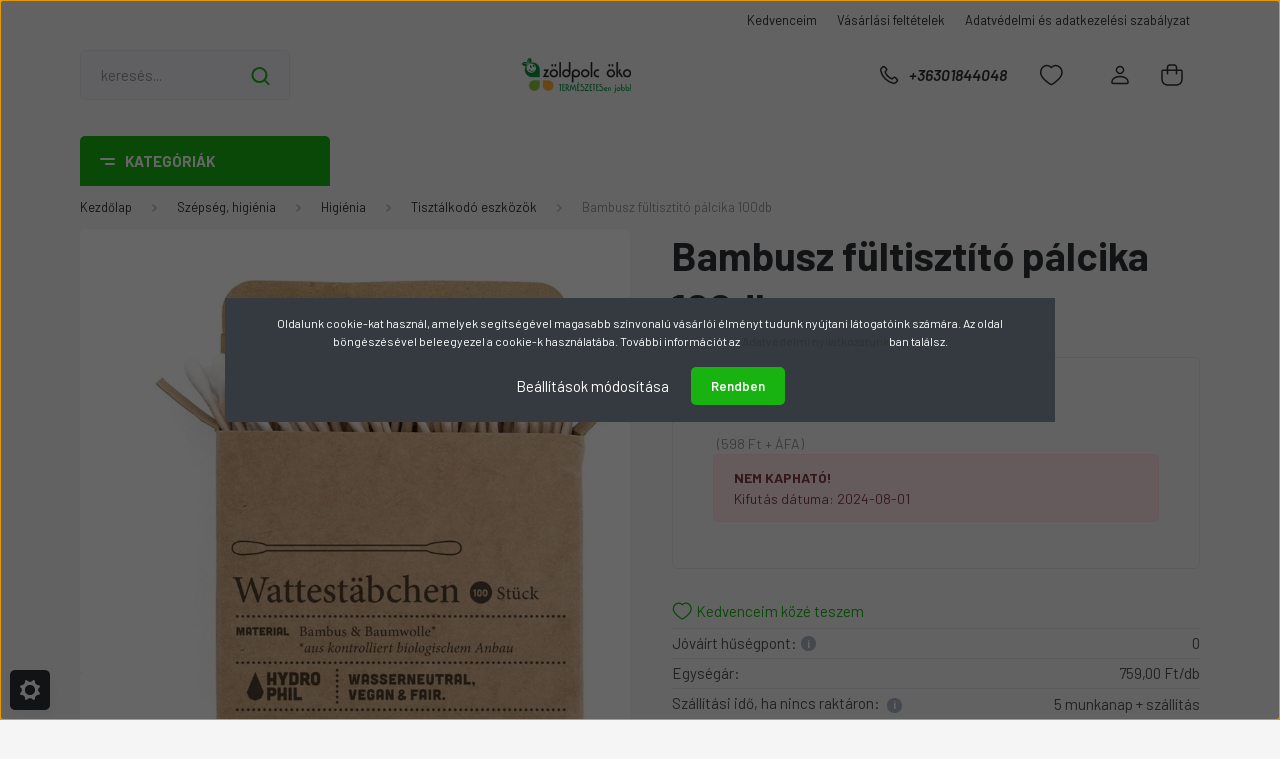

--- FILE ---
content_type: text/html; charset=UTF-8
request_url: https://www.zoldpolc.hu/bambusz-fultisztito-palcika-100db-9723
body_size: 43880
content:
<!DOCTYPE html>
<html lang="hu" dir="ltr">
<head>
    <title>Bambusz fültisztító pálcika 100db - öko és natúr termékek</title>
    <meta charset="utf-8">
    <meta name="keywords" content="Bambusz fültisztító pálcika 100db, Tisztálkodó eszközök, shea vaj, kozmetikai alapanyag, szelektív hulladékgyűjtő, környezetbarát mosás, víztakarékosság">
    <meta name="description" content="Bambusz fültisztító pálcika 100db 759 Ft-ért már a Tiéd lehet. Rendelj online vagy látogass el bp-i üzletünkbe. Kiszállítás már  699 Ft-tól!">
    <meta name="robots" content="index, follow">
    <link rel="image_src" href="https://zoldpolc.cdn.shoprenter.hu/custom/zoldpolc/image/data/product/hydrofil_fultisztito-palcika_100db.jpg.webp?lastmod=1714659714.1698530513">
    <meta property="og:title" content="Bambusz fültisztító pálcika 100db" />
    <meta property="og:type" content="product" />
    <meta property="og:url" content="https://www.zoldpolc.hu/bambusz-fultisztito-palcika-100db-9723" />
    <meta property="og:image" content="https://zoldpolc.cdn.shoprenter.hu/custom/zoldpolc/image/cache/w1910h1000/product/hydrofil_fultisztito-palcika_100db.jpg.webp?lastmod=1714659714.1698530513" />
    <meta property="og:description" content="Bambusz fültisztító pálcika 100 dbA Hydrophil fültisztító pálcikák puha biopamutból és bambuszból készülnek, tökéletesek otthoni használatra és utazáshoz is. 100%-ban természetes és biológiailag lebomló. Gyártása..." />
    <link href="https://zoldpolc.cdn.shoprenter.hu/custom/zoldpolc/image/data/ZP_favikon.jpg?lastmod=1471531108.1698530513" rel="icon" />
    <link href="https://zoldpolc.cdn.shoprenter.hu/custom/zoldpolc/image/data/ZP_favikon.jpg?lastmod=1471531108.1698530513" rel="apple-touch-icon" />
    <base href="https://www.zoldpolc.hu:443" />

    <meta name="viewport" content="width=device-width, initial-scale=1, maximum-scale=1, user-scalable=0">
            <link href="https://www.zoldpolc.hu/bambusz-fultisztito-palcika-100db-9723" rel="canonical">
    
            
                <link rel="preconnect" href="https://fonts.gstatic.com" />
    <link rel="preload" as="style" href="https://fonts.googleapis.com/css2?family=Barlow:ital,wght@0,300;0,400;0,500;0,600;0,700;1,300;1,400;1,500;1,600;1,700&display=swap" />
    <link rel="stylesheet" href="https://fonts.googleapis.com/css2?family=Barlow:ital,wght@0,300;0,400;0,500;0,600;0,700;1,300;1,400;1,500;1,600;1,700&display=swap" media="print" onload="this.media='all'" />
    <noscript>
        <link rel="stylesheet" href="https://fonts.googleapis.com/css2?family=Barlow:ital,wght@0,300;0,400;0,500;0,600;0,700;1,300;1,400;1,500;1,600;1,700&display=swap" />
    </noscript>
    <link href="https://cdnjs.cloudflare.com/ajax/libs/fancybox/3.5.7/jquery.fancybox.min.css" rel="stylesheet" media="print" onload="this.media='all'"/>

            <link rel="stylesheet" href="https://zoldpolc.cdn.shoprenter.hu/custom/zoldpolc/catalog/view/theme/madrid_global/style/1767723329.1689691390.1740559946.1698526700.css?v=null.1698530513" media="all">
        <script>
        window.nonProductQuality = 80;
    </script>
    <script src="https://zoldpolc.cdn.shoprenter.hu/catalog/view/javascript/jquery/jquery-1.10.2.min.js?v=1484139539"></script>

            
    
    <!-- Header JavaScript codes -->
            <script src="https://zoldpolc.cdn.shoprenter.hu/web/compiled/js/countdown.js?v=1768907442"></script>
                    <script src="https://zoldpolc.cdn.shoprenter.hu/web/compiled/js/base.js?v=1768907442"></script>
                    <script src="https://zoldpolc.cdn.shoprenter.hu/web/compiled/js/productreview.js?v=1768907442"></script>
                    <script src="https://zoldpolc.cdn.shoprenter.hu/web/compiled/js/before_starter2_head.js?v=1768907442"></script>
                    <script src="https://zoldpolc.cdn.shoprenter.hu/web/compiled/js/before_starter2_productpage.js?v=1768907442"></script>
                    <script src="https://zoldpolc.cdn.shoprenter.hu/web/compiled/js/nanobar.js?v=1768907442"></script>
                    <!-- Header jQuery onLoad scripts -->
    <script>window.countdownFormat='%D:%H:%M:%S';var BASEURL='https://www.zoldpolc.hu';Currency={"symbol_left":"","symbol_right":" Ft","decimal_place":0,"decimal_point":",","thousand_point":".","currency":"HUF","value":1};var ShopRenter=ShopRenter||{};ShopRenter.product={"id":9723,"sku":"OAHP003","currency":"HUF","unitName":"darab","price":759,"name":"Bambusz f\u00fcltiszt\u00edt\u00f3 p\u00e1lcika 100db","brand":"Mama natura","currentVariant":[],"parent":{"id":9723,"sku":"OAHP003","unitName":"darab","price":759,"name":"Bambusz f\u00fcltiszt\u00edt\u00f3 p\u00e1lcika 100db"}};function setAutoHelpTitles(){$('.autohelp[title]').each(function(){if(!$(this).parents('.aurora-scroll-mode').length){$(this).attr('rel',$(this).attr('title'));$(this).removeAttr('title');$(this).qtip({content:{text:$(this).attr('rel')},hide:{fixed:true},position:{corner:{target:'topMiddle',tooltip:'bottomMiddle'},adjust:{screen:true}},style:{border:{color:'#cccccc'},background:'#ffffff',width:200}});}});}
$(document).ready(function(){setAutoHelpTitles();});$(window).load(function(){var init_boughtwith_Scroller=function(){$("#boughtwith .aurora-scroll-click-mode").each(function(){var max=0;$(this).find($(".list_prouctname")).each(function(){var h=$(this).height();max=h>max?h:max;});$(this).find($(".list_prouctname")).each(function(){$(this).height(max);});});$("#boughtwith .aurora-scroll-click-mode").auroraScroll({autoMode:"click",frameRate:60,speed:2.5,direction:-1,elementClass:"product-snapshot",pauseAfter:false,horizontal:true,visible:1,arrowsPosition:1},function(){initAurora();});}
init_boughtwith_Scroller();});</script><script src="https://zoldpolc.cdn.shoprenter.hu/web/compiled/js/vue/manifest.bundle.js?v=1768907440"></script><script>var ShopRenter=ShopRenter||{};ShopRenter.onCartUpdate=function(callable){document.addEventListener('cartChanged',callable)};ShopRenter.onItemAdd=function(callable){document.addEventListener('AddToCart',callable)};ShopRenter.onItemDelete=function(callable){document.addEventListener('deleteCart',callable)};ShopRenter.onSearchResultViewed=function(callable){document.addEventListener('AuroraSearchResultViewed',callable)};ShopRenter.onSubscribedForNewsletter=function(callable){document.addEventListener('AuroraSubscribedForNewsletter',callable)};ShopRenter.onCheckoutInitiated=function(callable){document.addEventListener('AuroraCheckoutInitiated',callable)};ShopRenter.onCheckoutShippingInfoAdded=function(callable){document.addEventListener('AuroraCheckoutShippingInfoAdded',callable)};ShopRenter.onCheckoutPaymentInfoAdded=function(callable){document.addEventListener('AuroraCheckoutPaymentInfoAdded',callable)};ShopRenter.onCheckoutOrderConfirmed=function(callable){document.addEventListener('AuroraCheckoutOrderConfirmed',callable)};ShopRenter.onCheckoutOrderPaid=function(callable){document.addEventListener('AuroraOrderPaid',callable)};ShopRenter.onCheckoutOrderPaidUnsuccessful=function(callable){document.addEventListener('AuroraOrderPaidUnsuccessful',callable)};ShopRenter.onProductPageViewed=function(callable){document.addEventListener('AuroraProductPageViewed',callable)};ShopRenter.onMarketingConsentChanged=function(callable){document.addEventListener('AuroraMarketingConsentChanged',callable)};ShopRenter.onCustomerRegistered=function(callable){document.addEventListener('AuroraCustomerRegistered',callable)};ShopRenter.onCustomerLoggedIn=function(callable){document.addEventListener('AuroraCustomerLoggedIn',callable)};ShopRenter.onCustomerUpdated=function(callable){document.addEventListener('AuroraCustomerUpdated',callable)};ShopRenter.onCartPageViewed=function(callable){document.addEventListener('AuroraCartPageViewed',callable)};ShopRenter.customer={"userId":0,"userClientIP":"3.138.111.232","userGroupId":8,"customerGroupTaxMode":"gross","customerGroupPriceMode":"gross_net_tax","email":"","phoneNumber":"","name":{"firstName":"","lastName":""}};ShopRenter.theme={"name":"madrid_global","family":"madrid","parent":""};ShopRenter.shop={"name":"zoldpolc","locale":"hu","currency":{"code":"HUF","rate":1},"domain":"zoldpolc.myshoprenter.hu"};ShopRenter.page={"route":"product\/product","queryString":"bambusz-fultisztito-palcika-100db-9723"};ShopRenter.formSubmit=function(form,callback){callback();};let loadedAsyncScriptCount=0;function asyncScriptLoaded(position){loadedAsyncScriptCount++;if(position==='body'){if(document.querySelectorAll('.async-script-tag').length===loadedAsyncScriptCount){if(/complete|interactive|loaded/.test(document.readyState)){document.dispatchEvent(new CustomEvent('asyncScriptsLoaded',{}));}else{document.addEventListener('DOMContentLoaded',()=>{document.dispatchEvent(new CustomEvent('asyncScriptsLoaded',{}));});}}}}</script><script type="text/javascript"async class="async-script-tag"onload="asyncScriptLoaded('header')"src="https://onsite.optimonk.com/script.js?account=2849"></script><script type="text/javascript"async class="async-script-tag"onload="asyncScriptLoaded('header')"src="https://static2.rapidsearch.dev/resultpage.js?shop=zoldpolc.shoprenter.hu"></script><script type="text/javascript"src="https://zoldpolc.cdn.shoprenter.hu/web/compiled/js/vue/customerEventDispatcher.bundle.js?v=1768907440"></script>                
            
            <script>window.dataLayer=window.dataLayer||[];function gtag(){dataLayer.push(arguments)};var ShopRenter=ShopRenter||{};ShopRenter.config=ShopRenter.config||{};ShopRenter.config.googleConsentModeDefaultValue="denied";</script>                        <script type="text/javascript" src="https://zoldpolc.cdn.shoprenter.hu/web/compiled/js/vue/googleConsentMode.bundle.js?v=1768907440"></script>

            <!-- Facebook Pixel Code -->
<script>
!function(f,b,e,v,n,t,s){if(f.fbq)return;n=f.fbq=function(){n.callMethod?
n.callMethod.apply(n,arguments):n.queue.push(arguments)};if(!f._fbq)f._fbq=n;
n.push=n;n.loaded=!0;n.version='2.0';n.queue=[];t=b.createElement(e);t.async=!0;
t.src=v;s=b.getElementsByTagName(e)[0];s.parentNode.insertBefore(t,s)}(window,
document,'script','https://connect.facebook.net/en_US/fbevents.js');
fbq('consent', 'revoke');
fbq('init', '527727730697429');
fbq('track', 'PageView');
document.addEventListener('AuroraProductPageViewed', function(auroraEvent) {
                    fbq('track', 'ViewContent', {
                        content_type: 'product',
                        content_ids: [auroraEvent.detail.product.id.toString()],
                        value: parseFloat(auroraEvent.detail.product.grossUnitPrice),
                        currency: auroraEvent.detail.product.currency
                    }, {
                        eventID: auroraEvent.detail.event.id
                    });
                });
document.addEventListener('AuroraAddedToCart', function(auroraEvent) {
    var fbpId = [];
    var fbpValue = 0;
    var fbpCurrency = '';

    auroraEvent.detail.products.forEach(function(item) {
        fbpValue += parseFloat(item.grossUnitPrice) * item.quantity;
        fbpId.push(item.id);
        fbpCurrency = item.currency;
    });


    fbq('track', 'AddToCart', {
        content_ids: fbpId,
        content_type: 'product',
        value: fbpValue,
        currency: fbpCurrency
    }, {
        eventID: auroraEvent.detail.event.id
    });
})
window.addEventListener('AuroraMarketingCookie.Changed', function(event) {
            let consentStatus = event.detail.isAccepted ? 'grant' : 'revoke';
            if (typeof fbq === 'function') {
                fbq('consent', consentStatus);
            }
        });
</script>
<noscript><img height="1" width="1" style="display:none"
src="https://www.facebook.com/tr?id=527727730697429&ev=PageView&noscript=1"
/></noscript>
<!-- DO NOT MODIFY -->
<!-- End Facebook Pixel Code -->
            <!-- Google Tag Manager -->
<script>(function(w,d,s,l,i){w[l]=w[l]||[];w[l].push({'gtm.start':
new Date().getTime(),event:'gtm.js'});var f=d.getElementsByTagName(s)[0],
j=d.createElement(s),dl=l!='dataLayer'?'&l='+l:'';j.async=true;j.src=
'https://www.googletagmanager.com/gtm.js?id='+i+dl;f.parentNode.insertBefore(j,f);
})(window,document,'script','dataLayer','GTM-TGPCH34');</script>
<!-- End Google Tag Manager -->
            <!-- Google remarketingcímke-kód -->
<!--------------------------------------------------
A remarketingcímkék nem társíthatók személyazonosításra alkalmas adatokkal, és nem helyezhetők el érzékeny kategóriához kapcsolódó oldalakon. A címke beállításával kapcsolatban további információt és útmutatást a következő címen olvashat: http://google.com/ads/remarketingsetup
--------------------------------------------------->
<script type="text/javascript">
/* <![CDATA[ */
var google_conversion_id = 1010475891;
var google_custom_params = window.google_tag_params;
var google_remarketing_only = true;
/* ]]> */
</script>
<script type="text/javascript" src="//www.googleadservices.com/pagead/conversion.js">
</script>
<noscript>
<div style="display:inline;">
<img height="1" width="1" style="border-style:none;" alt="" src="//googleads.g.doubleclick.net/pagead/viewthroughconversion/1010475891/?value=0&guid=ON&script=0"/>
</div>
</noscript>

            
                <!--Global site tag(gtag.js)--><script async src="https://www.googletagmanager.com/gtag/js?id=AW-1010475891"></script><script>window.dataLayer=window.dataLayer||[];function gtag(){dataLayer.push(arguments);}
gtag('js',new Date());gtag('config','AW-1010475891',{"allow_enhanced_conversions":true});gtag('config','G-4DMXC1V6SW');</script>                                <script type="text/javascript" src="https://zoldpolc.cdn.shoprenter.hu/web/compiled/js/vue/GA4EventSender.bundle.js?v=1768907440"></script>

    
    
</head>

    
<body id="body" class="page-body one-pic-element product-page-body madrid_global-body desktop-device-body vertical-category-menu " role="document">
<script>ShopRenter.theme.breakpoints={'xs':0,'sm':576,'md':768,'lg':992,'xl':1200,'xxl':1400}</script><!--Google Tag Manager(noscript)--><noscript><iframe src="https://www.googletagmanager.com/ns.html?id=GTM-TGPCH34"
height="0"width="0"style="display:none;visibility:hidden"></iframe></noscript><!--End Google Tag Manager(noscript)--><div id="fb-root"></div><script>(function(d,s,id){var js,fjs=d.getElementsByTagName(s)[0];if(d.getElementById(id))return;js=d.createElement(s);js.id=id;js.src="//connect.facebook.net/hu_HU/sdk/xfbml.customerchat.js#xfbml=1&version=v2.12&autoLogAppEvents=1";fjs.parentNode.insertBefore(js,fjs);}(document,"script","facebook-jssdk"));</script>
                    

<!-- cached -->    <div class="nanobar-cookie-cog d-flex-center rounded js-hidden-nanobar-button">
        <svg width="20" height="20" viewBox="0 0 20 20" fill="none" xmlns="http://www.w3.org/2000/svg">
    <path d="M18.0781 10C18.0781 8.75521 18.849 7.77083 20 7.09375C19.7917 6.40104 19.5156 5.72917 19.1771 5.10417C17.8802 5.44271 16.8333 4.9375 15.9479 4.05208C15.0677 3.17187 14.7969 2.11979 15.1354 0.822917C14.5104 0.484375 13.8437 0.208333 13.1458 0C12.4687 1.15625 11.25 1.92187 10 1.92187C8.75521 1.92187 7.53125 1.15625 6.85417 0C6.15625 0.208333 5.48958 0.484375 4.86458 0.822917C5.20312 2.11979 4.93229 3.16667 4.05208 4.05208C3.17187 4.93229 2.11979 5.44271 0.828125 5.10417C0.484375 5.72917 0.208333 6.39583 0 7.09375C1.15625 7.77083 1.92708 8.75521 1.92708 10C1.92708 11.2448 1.15625 12.4687 0 13.1458C0.208333 13.8437 0.484375 14.5104 0.822917 15.1354C2.11979 14.7969 3.16667 15.0677 4.04687 15.9479C4.93229 16.8281 5.19792 17.8802 4.85937 19.1771C5.48958 19.5156 6.15104 19.7917 6.84896 20C7.52604 18.8437 8.75 18.0781 9.99479 18.0781C11.2396 18.0781 12.4635 18.8437 13.1406 20C13.8385 19.7917 14.5052 19.5156 15.1302 19.1771C14.7917 17.8802 15.0625 16.8333 15.9427 15.9479C16.8229 15.0677 17.875 14.5573 19.1719 14.8958C19.5104 14.2656 19.7865 13.599 19.9948 12.9062C18.8437 12.2292 18.0781 11.2448 18.0781 10ZM10 15.1198C7.17708 15.1198 4.88021 12.8281 4.88021 10C4.88021 7.17187 7.17187 4.88021 10 4.88021C12.8281 4.88021 15.1198 7.17187 15.1198 10C15.1198 12.8281 12.8281 15.1198 10 15.1198Z" fill="currentColor"/>
</svg>

    </div>
<div class="Fixed nanobar bg-dark js-nanobar-first-login">
    <div class="container nanobar-container">
        <div class="row flex-column flex-sm-row">
            <div class="col-12 col-sm-6 col-lg-8 nanobar-text-cookies align-self-center text-sm-left">
                Oldalunk cookie-kat használ, amelyek segítségével magasabb színvonalú vásárlói élményt tudunk nyújtani látogatóink számára. Az oldal böngészésével beleegyezel a cookie-k használatába. További információt az <a href="/adatvedelmi-nyilatkozat-18" target="_blank">Adatvédelmi nyilatkozatunk</a>ban találsz.
            </div>
            <div class="col-12 col-sm-6 col-lg-4 nanobar-buttons m-sm-0 text-center text-sm-right">
                <a href="#" class="btn btn-link nanobar-settings-button js-nanobar-settings-button">
                    Beállítások módosítása
                </a>
                <a href="#" class="btn btn-primary nanobar-btn js-nanobar-close-cookies" data-button-save-text="Beállítások mentése">
                    Rendben
                </a>
            </div>
        </div>
        <div class="nanobar-cookies js-nanobar-cookies flex-column flex-sm-row text-left pt-3 mt-3" style="display: none;">
            <div class="form-check pt-2 pb-2 pr-2 mb-0">
                <input class="form-check-input" type="checkbox" name="required_cookies" disabled checked />
                <label class="form-check-label">
                    Szükséges cookie-k
                    <div class="cookies-help-text text-muted">
                        Ezek a cookie-k segítenek abban, hogy a webáruház használható és működőképes legyen.
                    </div>
                </label>
            </div>
            <div class="form-check pt-2 pb-2 pr-2 mb-0">
                <input class="form-check-input js-nanobar-marketing-cookies" type="checkbox" name="marketing_cookies"
                         checked />
                <label class="form-check-label">
                    Marketing cookie-k
                    <div class="cookies-help-text text-muted">
                        Ezeket a cookie-k segítenek abban, hogy az Ön érdeklődési körének megfelelő reklámokat és termékeket jelenítsük meg a webáruházban.
                    </div>
                </label>
            </div>
        </div>
    </div>
</div>

<script>
    (function ($) {
        $(document).ready(function () {
            new AuroraNanobar.FirstLogNanobarCheckbox(jQuery('.js-nanobar-first-login'), 'modal');
        });
    })(jQuery);
</script>
<!-- /cached -->

                <!-- page-wrap -->

                <div class="page-wrap">
                                                

    <header class="sticky-head">
        <div class="sticky-head-inner">
                    <div class="header-top-line">
                <div class="container">
                    <div class="header-top d-flex justify-content-end">
                        <!-- cached -->
    <ul class="nav headermenu-list">
                    <li class="nav-item">
                <a href="https://www.zoldpolc.hu/index.php?route=wishlist/wishlist"
                   target="_self"
                   class="nav-link "
                    title=" Kedvenceim"
                >
                     Kedvenceim
                </a>
                            </li>
                    <li class="nav-item">
                <a href="https://www.zoldpolc.hu/vasarlasi_feltetelek_5"
                   target="_self"
                   class="nav-link "
                    title="Vásárlási feltételek"
                >
                    Vásárlási feltételek
                </a>
                            </li>
                    <li class="nav-item">
                <a href="https://www.zoldpolc.hu/adatvedelmi-nyilatkozat-3"
                   target="_self"
                   class="nav-link "
                    title="Adatvédelmi és adatkezelési szabályzat"
                >
                    Adatvédelmi és adatkezelési szabályzat
                </a>
                            </li>
            </ul>
            <script>$(function(){if($(window).width()>992){window.addEventListener('load',function(){var menu_triggers=document.querySelectorAll('.headermenu-list li.dropdown > a');for(var i=0;i<menu_triggers.length;i++){menu_triggers[i].addEventListener('focus',function(e){for(var j=0;j<menu_triggers.length;j++){menu_triggers[j].parentNode.classList.remove('focus');}
this.parentNode.classList.add('focus');},false);menu_triggers[i].addEventListener('touchend',function(e){if(!this.parentNode.classList.contains('focus')){e.preventDefault();e.target.focus();}},false);}},false);}});</script>    <!-- /cached -->
                        
                        
                    </div>
                </div>
            </div>
            <div class="header-middle-line logo-center-design">
                <div class="container">
                    <div class="header-middle">
                        <nav class="navbar navbar-expand-lg">
                            <button id="js-hamburger-icon" class="d-flex d-lg-none" title="Menü">
                                <div class="hamburger-icon position-relative">
                                    <div class="hamburger-icon-line position-absolute line-1"></div>
                                    <div class="hamburger-icon-line position-absolute line-3"></div>
                                </div>
                            </button>
                                                            
<div class="dropdown search-module d-flex">
    <div class="input-group">
        <input class="form-control disableAutocomplete" type="text" placeholder="keresés..." value=""
               id="filter_keyword" 
               onclick="this.value=(this.value==this.defaultValue)?'':this.value;"/>
        <div class="input-group-append">
            <button title="Keresés" class="btn btn-link" onclick="moduleSearch();">
                <svg width="19" height="18" viewBox="0 0 19 18" fill="none" xmlns="http://www.w3.org/2000/svg">
    <path d="M17.4492 17L13.4492 13M8.47698 15.0555C4.59557 15.0555 1.44922 11.9092 1.44922 8.02776C1.44922 4.14635 4.59557 1 8.47698 1C12.3584 1 15.5047 4.14635 15.5047 8.02776C15.5047 11.9092 12.3584 15.0555 8.47698 15.0555Z" stroke="currentColor" stroke-width="2" stroke-linecap="round" stroke-linejoin="round"/>
</svg>

            </button>
        </div>
    </div>

    <input type="hidden" id="filter_description" value="1"/>
    <input type="hidden" id="search_shopname" value="zoldpolc"/>
    <div id="results" class="dropdown-menu search-results p-0"></div>
</div>



                                <!-- cached -->
    <a class="navbar-brand" href="/"><img style="border: 0; max-width: 220px;" src="https://zoldpolc.cdn.shoprenter.hu/custom/zoldpolc/image/cache/w220h100m00/ceglogo.png?v=1698526561" title="Zöldpolc ökoáruház" alt="Zöldpolc ökoáruház" /></a>
<!-- /cached -->
                                                                                    <a class="nav-link header-phone-box header-middle-right-link d-none d-lg-flex" href="tel:+36301844048">
                                <svg width="24" height="24" viewBox="0 0 24 24" fill="none" xmlns="http://www.w3.org/2000/svg">
    <path fill-rule="evenodd" clip-rule="evenodd" d="M10.8561 13.1444C9.68615 11.9744 8.80415 10.6644 8.21815 9.33536C8.09415 9.05436 8.16715 8.72536 8.38415 8.50836L9.20315 7.69036C9.87415 7.01936 9.87415 6.07036 9.28815 5.48436L8.11415 4.31036C7.33315 3.52936 6.06715 3.52936 5.28615 4.31036L4.63415 4.96236C3.89315 5.70336 3.58415 6.77236 3.78415 7.83236C4.27815 10.4454 5.79615 13.3064 8.24515 15.7554C10.6941 18.2044 13.5551 19.7224 16.1681 20.2164C17.2281 20.4164 18.2971 20.1074 19.0381 19.3664L19.6891 18.7154C20.4701 17.9344 20.4701 16.6684 19.6891 15.8874L18.5161 14.7144C17.9301 14.1284 16.9801 14.1284 16.3951 14.7144L15.4921 15.6184C15.2751 15.8354 14.9461 15.9084 14.6651 15.7844C13.3361 15.1974 12.0261 14.3144 10.8561 13.1444Z" stroke="currentColor" stroke-width="1.5" stroke-linecap="round" stroke-linejoin="round"/>
</svg>

                                +36301844048
                            </a>
                                                                                    <div id="js-wishlist-module-wrapper">
                                <hx:include src="/_fragment?_path=_format%3Dhtml%26_locale%3Den%26_controller%3Dmodule%252Fwishlist&amp;_hash=jcF464NtoflcBCBAbhv4z7sOu27TYtVZQMJMLNTILnw%3D"></hx:include>
                            </div>
                                                        <!-- cached -->
    <ul class="nav login-list">
                    <li class="nav-item">
                <a class="nav-link header-middle-right-link" href="index.php?route=account/login" title="Belépés / Regisztráció">
                    <span class="header-user-icon">
                        <svg width="18" height="20" viewBox="0 0 18 20" fill="none" xmlns="http://www.w3.org/2000/svg">
    <path fill-rule="evenodd" clip-rule="evenodd" d="M11.4749 2.52513C12.8417 3.89197 12.8417 6.10804 11.4749 7.47488C10.1081 8.84172 7.89199 8.84172 6.52515 7.47488C5.15831 6.10804 5.15831 3.89197 6.52515 2.52513C7.89199 1.15829 10.1081 1.15829 11.4749 2.52513Z" stroke="currentColor" stroke-width="1.5" stroke-linecap="round" stroke-linejoin="round"/>
    <path fill-rule="evenodd" clip-rule="evenodd" d="M1 16.5V17.5C1 18.052 1.448 18.5 2 18.5H16C16.552 18.5 17 18.052 17 17.5V16.5C17 13.474 13.048 11.508 9 11.508C4.952 11.508 1 13.474 1 16.5Z" stroke="currentColor" stroke-width="1.5" stroke-linecap="round" stroke-linejoin="round"/>
</svg>

                    </span>
                </a>
            </li>
            </ul>
<!-- /cached -->
                            <div id="header-cart-wrapper">
                                <div id="js-cart">
                                    <hx:include src="/_fragment?_path=_format%3Dhtml%26_locale%3Den%26_controller%3Dmodule%252Fcart&amp;_hash=%2BUgirxqXLIfPjmXKzq%2F592muObTsluqAPTOc%2BJsdnH4%3D"></hx:include>
                                </div>
                            </div>
                        </nav>
                    </div>
                </div>
            </div>
            <div class="header-bottom-line d-none d-lg-block">
                <div class="container">
                    


                    
            <div id="module_category_wrapper" class="module-category-wrapper">
        <div id="category" class="module content-module header-position category-module" >
                    <div class="module-head">
                            <span class="category-menu-hamburger-icon"></span>
                        <div class="module-head-title">Kategóriák</div>
        </div>
            <div class="module-body">
                    <div id="category-nav">
        

    <ul class="nav nav-pills category category-menu sf-menu sf-horizontal cached">
        <li id="cat_258" class="nav-item item category-list module-list even">
    <a href="https://www.zoldpolc.hu/akcios_termekek" class="nav-link">
                <span>Akciók</span>
    </a>
    </li><li id="cat_93" class="nav-item item category-list module-list parent odd">
    <a href="https://www.zoldpolc.hu/szepseg-es-higienia-93" class="nav-link">
                <span>Szépség, higiénia</span>
    </a>
            <ul class="nav flex-column children"><li id="cat_115" class="nav-item item category-list module-list parent even">
    <a href="https://www.zoldpolc.hu/szepseg-es-higienia-93/natur-kozmetikum-alapanyagok-115" class="nav-link">
                <span>Natúr kozmetikum alapanyagok</span>
    </a>
            <ul class="nav flex-column children"><li id="cat_244" class="nav-item item category-list module-list even">
    <a href="https://www.zoldpolc.hu/szepseg-es-higienia-93/natur-kozmetikum-alapanyagok-115/egyeb-alapanyag-244" class="nav-link">
                <span>Egyéb alapanyag</span>
    </a>
    </li><li id="cat_256" class="nav-item item category-list module-list odd">
    <a href="https://www.zoldpolc.hu/szepseg-es-higienia-93/natur-kozmetikum-alapanyagok-115/emulgeator-tartositoszer-256" class="nav-link">
                <span>Emulgeátor, tartósítószer</span>
    </a>
    </li><li id="cat_243" class="nav-item item category-list module-list even">
    <a href="https://www.zoldpolc.hu/szepseg-es-higienia-93/natur-kozmetikum-alapanyagok-115/illoolaj-243" class="nav-link">
                <span>Illóolaj</span>
    </a>
    </li><li id="cat_252" class="nav-item item category-list module-list odd">
    <a href="https://www.zoldpolc.hu/szepseg-es-higienia-93/natur-kozmetikum-alapanyagok-115/novenyi-olaj-kivonat-252" class="nav-link">
                <span>Növényi olaj, kivonat</span>
    </a>
    </li><li id="cat_240" class="nav-item item category-list module-list even">
    <a href="https://www.zoldpolc.hu/szepseg-es-higienia-93/natur-kozmetikum-alapanyagok-115/novenyi-zsir-240" class="nav-link">
                <span>Növényi zsír, vaj</span>
    </a>
    </li><li id="cat_255" class="nav-item item category-list module-list odd">
    <a href="https://www.zoldpolc.hu/szepseg-es-higienia-93/natur-kozmetikum-alapanyagok-115/szinezek-dekoracio-255" class="nav-link">
                <span>Színezék, dekoráció</span>
    </a>
    </li></ul>
    </li><li id="cat_199" class="nav-item item category-list module-list parent odd">
    <a href="https://www.zoldpolc.hu/szepseg-es-higienia-93/kozmetikum-keszites-kellekek-199" class="nav-link">
                <span>Kozmetikum készítés kellékek</span>
    </a>
            <ul class="nav flex-column children"><li id="cat_241" class="nav-item item category-list module-list even">
    <a href="https://www.zoldpolc.hu/szepseg-es-higienia-93/kozmetikum-keszites-kellekek-199/egyeb-tarolok-241" class="nav-link">
                <span>Egyéb tárolók, kellékek</span>
    </a>
    </li><li id="cat_254" class="nav-item item category-list module-list odd">
    <a href="https://www.zoldpolc.hu/szepseg-es-higienia-93/kozmetikum-keszites-kellekek-199/szappankeszites-254" class="nav-link">
                <span>Szappankészítés</span>
    </a>
    </li><li id="cat_242" class="nav-item item category-list module-list even">
    <a href="https://www.zoldpolc.hu/szepseg-es-higienia-93/kozmetikum-keszites-kellekek-199/tegelyek-242" class="nav-link">
                <span>Tégelyek</span>
    </a>
    </li></ul>
    </li><li id="cat_94" class="nav-item item category-list module-list parent even">
    <a href="https://www.zoldpolc.hu/szepseg-es-higienia-93/kozmetikum-94" class="nav-link">
                <span>Kozmetikum</span>
    </a>
            <ul class="nav flex-column children"><li id="cat_259" class="nav-item item category-list module-list even">
    <a href="https://www.zoldpolc.hu/szepseg-es-higienia-93/kozmetikum-94/testapolas-115" class="nav-link">
                <span>Testápolás</span>
    </a>
    </li><li id="cat_114" class="nav-item item category-list module-list odd">
    <a href="https://www.zoldpolc.hu/szepseg-es-higienia-93/kozmetikum-94/arcapolas-114" class="nav-link">
                <span>Arcápolás</span>
    </a>
    </li><li id="cat_159" class="nav-item item category-list module-list even">
    <a href="https://www.zoldpolc.hu/szepseg-es-higienia-93/kozmetikum-94/henna-hajfestes-159" class="nav-link">
                <span>Henna hajfestés</span>
    </a>
    </li><li id="cat_128" class="nav-item item category-list module-list odd">
    <a href="https://www.zoldpolc.hu/szepseg-es-higienia-93/kozmetikum-94/hajapolas-128" class="nav-link">
                <span>Hajápolás</span>
    </a>
    </li><li id="cat_151" class="nav-item item category-list module-list even">
    <a href="https://www.zoldpolc.hu/szepseg-es-higienia-93/kozmetikum-94/szemapolas-151" class="nav-link">
                <span>Szemápolás</span>
    </a>
    </li><li id="cat_163" class="nav-item item category-list module-list odd">
    <a href="https://www.zoldpolc.hu/szepseg-es-higienia-93/kozmetikum-94/gyermekapolas-163" class="nav-link">
                <span>Gyermekápolás</span>
    </a>
    </li><li id="cat_95" class="nav-item item category-list module-list even">
    <a href="https://www.zoldpolc.hu/szepseg-es-higienia-93/kozmetikum-94/alakformalas-95" class="nav-link">
                <span>Alakformálás</span>
    </a>
    </li><li id="cat_124" class="nav-item item category-list module-list odd">
    <a href="https://www.zoldpolc.hu/szepseg-es-higienia-93/kozmetikum-94/ajakapolas-124" class="nav-link">
                <span>Ajakápolás</span>
    </a>
    </li><li id="cat_97" class="nav-item item category-list module-list even">
    <a href="https://www.zoldpolc.hu/szepseg-es-higienia-93/kozmetikum-94/kez-es-labapolas-97" class="nav-link">
                <span>Kéz- és lábápolás</span>
    </a>
    </li><li id="cat_165" class="nav-item item category-list module-list odd">
    <a href="https://www.zoldpolc.hu/szepseg-es-higienia-93/kozmetikum-94/borotvalkozas-165" class="nav-link">
                <span>Borotválkozás</span>
    </a>
    </li><li id="cat_103" class="nav-item item category-list module-list even">
    <a href="https://www.zoldpolc.hu/szepseg-es-higienia-93/kozmetikum-94/sportkrem-103" class="nav-link">
                <span>Sportkrém</span>
    </a>
    </li></ul>
    </li><li id="cat_98" class="nav-item item category-list module-list parent odd">
    <a href="https://www.zoldpolc.hu/szepseg-es-higienia-93/olajok-es-masszazs-98" class="nav-link">
                <span>Olajok és masszázs</span>
    </a>
            <ul class="nav flex-column children"><li id="cat_127" class="nav-item item category-list module-list even">
    <a href="https://www.zoldpolc.hu/szepseg-es-higienia-93/olajok-es-masszazs-98/illoolaj-127" class="nav-link">
                <span>Illóolaj készítmények</span>
    </a>
    </li><li id="cat_119" class="nav-item item category-list module-list odd">
    <a href="https://www.zoldpolc.hu/szepseg-es-higienia-93/olajok-es-masszazs-98/masszazsolaj-119" class="nav-link">
                <span>Masszázsolaj</span>
    </a>
    </li><li id="cat_99" class="nav-item item category-list module-list even">
    <a href="https://www.zoldpolc.hu/szepseg-es-higienia-93/olajok-es-masszazs-98/masszazskrem-99" class="nav-link">
                <span>Masszázskrém</span>
    </a>
    </li><li id="cat_126" class="nav-item item category-list module-list odd">
    <a href="https://www.zoldpolc.hu/szepseg-es-higienia-93/olajok-es-masszazs-98/furdoolaj-126" class="nav-link">
                <span>Fürdőolaj</span>
    </a>
    </li></ul>
    </li><li id="cat_120" class="nav-item item category-list module-list parent even">
    <a href="https://www.zoldpolc.hu/szepseg-es-higienia-93/higienia-120" class="nav-link">
                <span>Higiénia</span>
    </a>
            <ul class="nav flex-column children"><li id="cat_303" class="nav-item item category-list module-list even">
    <a href="https://www.zoldpolc.hu/szepseg-es-higienia-93/higienia-120/szajmaszk-303" class="nav-link">
                <span>Szájmaszk</span>
    </a>
    </li><li id="cat_307" class="nav-item item category-list module-list odd">
    <a href="https://www.zoldpolc.hu/szepseg-es-higienia-93/higienia-120/tisztalkodo-eszkozok-307" class="nav-link">
                <span>Tisztálkodó eszközök</span>
    </a>
    </li><li id="cat_144" class="nav-item item category-list module-list even">
    <a href="https://www.zoldpolc.hu/szepseg-es-higienia-93/higienia-120/izzadasgatlo-es-sebkezeles-144" class="nav-link">
                <span>Izzadásgátló és sebkezelés</span>
    </a>
    </li><li id="cat_121" class="nav-item item category-list module-list odd">
    <a href="https://www.zoldpolc.hu/szepseg-es-higienia-93/higienia-120/szappan-121" class="nav-link">
                <span>Szappan</span>
    </a>
    </li><li id="cat_125" class="nav-item item category-list module-list even">
    <a href="https://www.zoldpolc.hu/szepseg-es-higienia-93/higienia-120/fogmosas-125" class="nav-link">
                <span>Fogmosás</span>
    </a>
    </li><li id="cat_122" class="nav-item item category-list module-list odd">
    <a href="https://www.zoldpolc.hu/szepseg-es-higienia-93/higienia-120/sampon-122" class="nav-link">
                <span>Sampon</span>
    </a>
    </li><li id="cat_123" class="nav-item item category-list module-list even">
    <a href="https://www.zoldpolc.hu/szepseg-es-higienia-93/higienia-120/tusfurdo-es-furdes-123" class="nav-link">
                <span>Tusfürdő és fürdés</span>
    </a>
    </li><li id="cat_143" class="nav-item item category-list module-list odd">
    <a href="https://www.zoldpolc.hu/szepseg-es-higienia-93/higienia-120/noi-higienia-143" class="nav-link">
                <span>Intim termékek</span>
    </a>
    </li></ul>
    </li><li id="cat_96" class="nav-item item category-list module-list odd">
    <a href="https://www.zoldpolc.hu/szepseg-es-higienia-93/gyogykeszitmeny-96" class="nav-link">
                <span>Gyógykészítmény</span>
    </a>
    </li><li id="cat_169" class="nav-item item category-list module-list parent even">
    <a href="https://www.zoldpolc.hu/szepseg-es-higienia-93/dekorkozmetikum-169" class="nav-link">
                <span>Dekorkozmetikum</span>
    </a>
            <ul class="nav flex-column children"><li id="cat_171" class="nav-item item category-list module-list even">
    <a href="https://www.zoldpolc.hu/szepseg-es-higienia-93/dekorkozmetikum-169/arc-171" class="nav-link">
                <span>Arc</span>
    </a>
    </li><li id="cat_174" class="nav-item item category-list module-list odd">
    <a href="https://www.zoldpolc.hu/szepseg-es-higienia-93/dekorkozmetikum-169/szem-174" class="nav-link">
                <span>Szem</span>
    </a>
    </li><li id="cat_170" class="nav-item item category-list module-list even">
    <a href="https://www.zoldpolc.hu/szepseg-es-higienia-93/dekorkozmetikum-169/ajak-170" class="nav-link">
                <span>Ajak</span>
    </a>
    </li><li id="cat_172" class="nav-item item category-list module-list odd">
    <a href="https://www.zoldpolc.hu/szepseg-es-higienia-93/dekorkozmetikum-169/kiegeszito-172" class="nav-link">
                <span>Kiegészítő</span>
    </a>
    </li><li id="cat_173" class="nav-item item category-list module-list even">
    <a href="https://www.zoldpolc.hu/szepseg-es-higienia-93/dekorkozmetikum-169/korom-173" class="nav-link">
                <span>Köröm</span>
    </a>
    </li></ul>
    </li><li id="cat_156" class="nav-item item category-list module-list odd">
    <a href="https://www.zoldpolc.hu/szepseg-es-higienia-93/himalaja-so-156" class="nav-link">
                <span>Himalája só</span>
    </a>
    </li><li id="cat_100" class="nav-item item category-list module-list parent even">
    <a href="https://www.zoldpolc.hu/szepseg-es-higienia-93/egeszseges-barnasag-100" class="nav-link">
                <span>Egészséges barnaság</span>
    </a>
            <ul class="nav flex-column children"><li id="cat_101" class="nav-item item category-list module-list even">
    <a href="https://www.zoldpolc.hu/szepseg-es-higienia-93/egeszseges-barnasag-100/napozas-101" class="nav-link">
                <span>Napozás</span>
    </a>
    </li></ul>
    </li></ul>
    </li><li id="cat_106" class="nav-item item category-list module-list parent even">
    <a href="https://www.zoldpolc.hu/mosas-es-tisztitas-106" class="nav-link">
                <span>Mosás, tisztítás</span>
    </a>
            <ul class="nav flex-column children"><li id="cat_108" class="nav-item item category-list module-list parent even">
    <a href="https://www.zoldpolc.hu/mosas-es-tisztitas-106/mosas-es-mosodio-108" class="nav-link">
                <span>Mosás és mosódió</span>
    </a>
            <ul class="nav flex-column children"><li id="cat_249" class="nav-item item category-list module-list even">
    <a href="https://www.zoldpolc.hu/mosas-es-tisztitas-106/mosas-es-mosodio-108/folttisztito-249" class="nav-link">
                <span>Folttisztító</span>
    </a>
    </li><li id="cat_251" class="nav-item item category-list module-list odd">
    <a href="https://www.zoldpolc.hu/mosas-es-tisztitas-106/mosas-es-mosodio-108/mososzer-251" class="nav-link">
                <span>Mosószer</span>
    </a>
    </li><li id="cat_250" class="nav-item item category-list module-list even">
    <a href="https://www.zoldpolc.hu/mosas-es-tisztitas-106/mosas-es-mosodio-108/oblito-250" class="nav-link">
                <span>Öblítő</span>
    </a>
    </li><li id="cat_113" class="nav-item item category-list module-list odd">
    <a href="https://www.zoldpolc.hu/mosas-es-tisztitas-106/mosas-es-mosodio-108/mosodio-113" class="nav-link">
                <span>Mosódió</span>
    </a>
    </li><li id="cat_109" class="nav-item item category-list module-list even">
    <a href="https://www.zoldpolc.hu/mosas-es-tisztitas-106/mosas-es-mosodio-108/kornyezetbarat-mosas-109" class="nav-link">
                <span>Környezetbarát mosás</span>
    </a>
    </li></ul>
    </li><li id="cat_111" class="nav-item item category-list module-list odd">
    <a href="https://www.zoldpolc.hu/mosas-es-tisztitas-106/furdoszoba-es-wc-111" class="nav-link">
                <span>Fürdőszoba és WC</span>
    </a>
    </li><li id="cat_129" class="nav-item item category-list module-list parent even">
    <a href="https://www.zoldpolc.hu/mosas-es-tisztitas-106/mosogatas-129" class="nav-link">
                <span>Mosogatás</span>
    </a>
            <ul class="nav flex-column children"><li id="cat_247" class="nav-item item category-list module-list even">
    <a href="https://www.zoldpolc.hu/mosas-es-tisztitas-106/mosogatas-129/gepi-mosogatas-247" class="nav-link">
                <span>Gépi mosogatás</span>
    </a>
    </li><li id="cat_248" class="nav-item item category-list module-list odd">
    <a href="https://www.zoldpolc.hu/mosas-es-tisztitas-106/mosogatas-129/kezi-mosogatas-248" class="nav-link">
                <span>Kézi mosogatás</span>
    </a>
    </li></ul>
    </li><li id="cat_135" class="nav-item item category-list module-list odd">
    <a href="https://www.zoldpolc.hu/mosas-es-tisztitas-106/altalanos-es-konyhai-tisztitoszer-135" class="nav-link">
                <span>Általános és konyhai tisztítószer - természetes</span>
    </a>
    </li><li id="cat_130" class="nav-item item category-list module-list even">
    <a href="https://www.zoldpolc.hu/mosas-es-tisztitas-106/takarito-eszkozok-130" class="nav-link">
                <span>Takarító eszközök</span>
    </a>
    </li><li id="cat_107" class="nav-item item category-list module-list odd">
    <a href="https://www.zoldpolc.hu/mosas-es-tisztitas-106/egyeb-tisztitok-107" class="nav-link">
                <span>Egyéb tisztítók</span>
    </a>
    </li><li id="cat_110" class="nav-item item category-list module-list even">
    <a href="https://www.zoldpolc.hu/mosas-es-tisztitas-106/butor-es-padloapolas-110" class="nav-link">
                <span>Bútor és padlóápolás</span>
    </a>
    </li><li id="cat_140" class="nav-item item category-list module-list odd">
    <a href="https://www.zoldpolc.hu/mosas-es-tisztitas-106/ablak-es-auto-tisztitas-140" class="nav-link">
                <span>Ablak és autó tisztítás</span>
    </a>
    </li></ul>
    </li><li id="cat_176" class="nav-item item category-list module-list parent odd">
    <a href="https://www.zoldpolc.hu/elelmiszer-176" class="nav-link">
                <span>Élelmiszer</span>
    </a>
            <ul class="nav flex-column children"><li id="cat_372" class="nav-item item category-list module-list even">
    <a href="https://www.zoldpolc.hu/elelmiszer-176/glutenmentes-372" class="nav-link">
                <span>Gluténmentes</span>
    </a>
    </li><li id="cat_369" class="nav-item item category-list module-list odd">
    <a href="https://www.zoldpolc.hu/elelmiszer-176/vegan-vegetarianus-369" class="nav-link">
                <span>Vegán, vegetáriánus</span>
    </a>
    </li><li id="cat_177" class="nav-item item category-list module-list parent even">
    <a href="https://www.zoldpolc.hu/elelmiszer-176/alapanyagok-177" class="nav-link">
                <span>Alapanyagok</span>
    </a>
            <ul class="nav flex-column children"><li id="cat_178" class="nav-item item category-list module-list even">
    <a href="https://www.zoldpolc.hu/elelmiszer-176/alapanyagok-177/olaj-liszt-178" class="nav-link">
                <span>Olaj, liszt</span>
    </a>
    </li><li id="cat_184" class="nav-item item category-list module-list odd">
    <a href="https://www.zoldpolc.hu/elelmiszer-176/alapanyagok-177/cukor-edesitoszer-184" class="nav-link">
                <span>Cukor, édesítőszer</span>
    </a>
    </li><li id="cat_197" class="nav-item item category-list module-list even">
    <a href="https://www.zoldpolc.hu/elelmiszer-176/alapanyagok-177/fuszer-aromak-197" class="nav-link">
                <span>Fűszer, aromák</span>
    </a>
    </li><li id="cat_181" class="nav-item item category-list module-list odd">
    <a href="https://www.zoldpolc.hu/elelmiszer-176/alapanyagok-177/teszta-rizs-181" class="nav-link">
                <span>Tészta, rizs</span>
    </a>
    </li><li id="cat_212" class="nav-item item category-list module-list even">
    <a href="https://www.zoldpolc.hu/elelmiszer-176/alapanyagok-177/magok-212" class="nav-link">
                <span>Magok</span>
    </a>
    </li><li id="cat_180" class="nav-item item category-list module-list odd">
    <a href="https://www.zoldpolc.hu/elelmiszer-176/alapanyagok-177/gabona-huvelyesek-180" class="nav-link">
                <span>Gabona, hüvelyesek</span>
    </a>
    </li><li id="cat_231" class="nav-item item category-list module-list even">
    <a href="https://www.zoldpolc.hu/elelmiszer-176/alapanyagok-177/csiraztatas-231" class="nav-link">
                <span>Csíráztatás</span>
    </a>
    </li></ul>
    </li><li id="cat_205" class="nav-item item category-list module-list odd">
    <a href="https://www.zoldpolc.hu/elelmiszer-176/gyogynovenyek-205" class="nav-link">
                <span>Gyógynövények</span>
    </a>
    </li><li id="cat_198" class="nav-item item category-list module-list even">
    <a href="https://www.zoldpolc.hu/elelmiszer-176/etrendkiegeszitok-198" class="nav-link">
                <span>Étrendkiegészítők</span>
    </a>
    </li><li id="cat_192" class="nav-item item category-list module-list parent odd">
    <a href="https://www.zoldpolc.hu/elelmiszer-176/italok-192" class="nav-link">
                <span>Italok</span>
    </a>
            <ul class="nav flex-column children"><li id="cat_194" class="nav-item item category-list module-list even">
    <a href="https://www.zoldpolc.hu/elelmiszer-176/italok-192/kave-tea-kakao-194" class="nav-link">
                <span>Kávé, tea, kakaó</span>
    </a>
    </li><li id="cat_207" class="nav-item item category-list module-list odd">
    <a href="https://www.zoldpolc.hu/elelmiszer-176/italok-192/gyumolcslevek-207" class="nav-link">
                <span>Gyümölcslevek</span>
    </a>
    </li><li id="cat_208" class="nav-item item category-list module-list even">
    <a href="https://www.zoldpolc.hu/elelmiszer-176/italok-192/zoldseglevek-208" class="nav-link">
                <span>Zöldséglevek</span>
    </a>
    </li><li id="cat_193" class="nav-item item category-list module-list odd">
    <a href="https://www.zoldpolc.hu/elelmiszer-176/italok-192/novenyi-tejtermek-193" class="nav-link">
                <span>Növényi tejtermék</span>
    </a>
    </li><li id="cat_201" class="nav-item item category-list module-list even">
    <a href="https://www.zoldpolc.hu/elelmiszer-176/italok-192/szorp-201" class="nav-link">
                <span>Szörp, víz</span>
    </a>
    </li></ul>
    </li><li id="cat_182" class="nav-item item category-list module-list parent even">
    <a href="https://www.zoldpolc.hu/elelmiszer-176/edessegek-182" class="nav-link">
                <span>Édességek</span>
    </a>
            <ul class="nav flex-column children"><li id="cat_213" class="nav-item item category-list module-list even">
    <a href="https://www.zoldpolc.hu/elelmiszer-176/edessegek-182/aszalvanyok-213" class="nav-link">
                <span>Aszalványok</span>
    </a>
    </li><li id="cat_183" class="nav-item item category-list module-list odd">
    <a href="https://www.zoldpolc.hu/elelmiszer-176/edessegek-182/muzli-keksz-183" class="nav-link">
                <span>Műzli, keksz</span>
    </a>
    </li><li id="cat_202" class="nav-item item category-list module-list even">
    <a href="https://www.zoldpolc.hu/elelmiszer-176/edessegek-182/gyumolcsos-finomsagok-202" class="nav-link">
                <span>Gyümölcsös finomságok</span>
    </a>
    </li><li id="cat_203" class="nav-item item category-list module-list odd">
    <a href="https://www.zoldpolc.hu/elelmiszer-176/edessegek-182/csokolade-suti-203" class="nav-link">
                <span>Csokoládé, süti</span>
    </a>
    </li><li id="cat_219" class="nav-item item category-list module-list even">
    <a href="https://www.zoldpolc.hu/elelmiszer-176/edessegek-182/lekvar-mez-219" class="nav-link">
                <span>Lekvár, méz</span>
    </a>
    </li></ul>
    </li><li id="cat_209" class="nav-item item category-list module-list parent odd">
    <a href="https://www.zoldpolc.hu/elelmiszer-176/ragcsalnivalok-209" class="nav-link">
                <span>Rágcsálnivalók</span>
    </a>
            <ul class="nav flex-column children"><li id="cat_214" class="nav-item item category-list module-list even">
    <a href="https://www.zoldpolc.hu/elelmiszer-176/ragcsalnivalok-209/magvak-214" class="nav-link">
                <span>Magvak</span>
    </a>
    </li><li id="cat_210" class="nav-item item category-list module-list odd">
    <a href="https://www.zoldpolc.hu/elelmiszer-176/ragcsalnivalok-209/chips-ropi-210" class="nav-link">
                <span>Chips, ropi</span>
    </a>
    </li><li id="cat_211" class="nav-item item category-list module-list even">
    <a href="https://www.zoldpolc.hu/elelmiszer-176/ragcsalnivalok-209/puffasztott-termekek-211" class="nav-link">
                <span>Puffasztott termékek</span>
    </a>
    </li></ul>
    </li><li id="cat_186" class="nav-item item category-list module-list parent even">
    <a href="https://www.zoldpolc.hu/elelmiszer-176/felkesz-keszetelek-186" class="nav-link">
                <span>Félkész-, készételek</span>
    </a>
            <ul class="nav flex-column children"><li id="cat_253" class="nav-item item category-list module-list even">
    <a href="https://www.zoldpolc.hu/elelmiszer-176/felkesz-keszetelek-186/keszetelek-253" class="nav-link">
                <span>Készételek</span>
    </a>
    </li><li id="cat_187" class="nav-item item category-list module-list odd">
    <a href="https://www.zoldpolc.hu/elelmiszer-176/felkesz-keszetelek-186/leveskocka-por-187" class="nav-link">
                <span>Leveskocka, por</span>
    </a>
    </li><li id="cat_188" class="nav-item item category-list module-list even">
    <a href="https://www.zoldpolc.hu/elelmiszer-176/felkesz-keszetelek-186/szoszok-188" class="nav-link">
                <span>Szószok</span>
    </a>
    </li><li id="cat_191" class="nav-item item category-list module-list odd">
    <a href="https://www.zoldpolc.hu/elelmiszer-176/felkesz-keszetelek-186/pastetom-zsir-krem-191" class="nav-link">
                <span>Pástétom, zsír, krém</span>
    </a>
    </li><li id="cat_234" class="nav-item item category-list module-list even">
    <a href="https://www.zoldpolc.hu/elelmiszer-176/felkesz-keszetelek-186/pekaru-234" class="nav-link">
                <span>Pékáru</span>
    </a>
    </li></ul>
    </li></ul>
    </li><li id="cat_290" class="nav-item item category-list module-list parent even">
    <a href="https://www.zoldpolc.hu/zero-waste-290" class="nav-link">
                <span>Zero waste</span>
    </a>
            <ul class="nav flex-column children"><li id="cat_304" class="nav-item item category-list module-list parent even">
    <a href="https://www.zoldpolc.hu/zero-waste-290/hulladekmentes-higienia-304" class="nav-link">
                <span>Hulladékmentes higiénia</span>
    </a>
            <ul class="nav flex-column children"><li id="cat_305" class="nav-item item category-list module-list even">
    <a href="https://www.zoldpolc.hu/zero-waste-290/hulladekmentes-higienia-304/intimkehely-305" class="nav-link">
                <span>Intimkehely</span>
    </a>
    </li><li id="cat_306" class="nav-item item category-list module-list odd">
    <a href="https://www.zoldpolc.hu/zero-waste-290/hulladekmentes-higienia-304/moshato-arctisztito-parna-306" class="nav-link">
                <span>Mosható arctisztító párna</span>
    </a>
    </li></ul>
    </li><li id="cat_300" class="nav-item item category-list module-list parent odd">
    <a href="https://www.zoldpolc.hu/zero-waste-290/konyhai-zero-waste-300" class="nav-link">
                <span>Konyhai zero waste</span>
    </a>
            <ul class="nav flex-column children"><li id="cat_301" class="nav-item item category-list module-list even">
    <a href="https://www.zoldpolc.hu/zero-waste-290/konyhai-zero-waste-300/fem-szivoszal-301" class="nav-link">
                <span>Fém szívószál</span>
    </a>
    </li></ul>
    </li><li id="cat_297" class="nav-item item category-list module-list parent even">
    <a href="https://www.zoldpolc.hu/zero-waste-290/kulacs-297" class="nav-link">
                <span>Kulacs</span>
    </a>
            <ul class="nav flex-column children"><li id="cat_310" class="nav-item item category-list module-list even">
    <a href="https://www.zoldpolc.hu/zero-waste-290/kulacs-297/acel-kulacs-310" class="nav-link">
                <span>Acél kulacs</span>
    </a>
    </li><li id="cat_299" class="nav-item item category-list module-list odd">
    <a href="https://www.zoldpolc.hu/zero-waste-290/kulacs-297/muanyag-kulacs-299" class="nav-link">
                <span>Műanyag kulacs</span>
    </a>
    </li><li id="cat_298" class="nav-item item category-list module-list even">
    <a href="https://www.zoldpolc.hu/zero-waste-290/kulacs-297/uveg-kulacs-298" class="nav-link">
                <span>Üveg kulacs</span>
    </a>
    </li></ul>
    </li><li id="cat_291" class="nav-item item category-list module-list parent odd">
    <a href="https://www.zoldpolc.hu/zero-waste-290/tarolas-csomagolas-291" class="nav-link">
                <span>Tárolás, csomagolás</span>
    </a>
            <ul class="nav flex-column children"><li id="cat_295" class="nav-item item category-list module-list even">
    <a href="https://www.zoldpolc.hu/zero-waste-290/tarolas-csomagolas-291/biopamut-bevasarlo-taska-295" class="nav-link">
                <span>Biopamut bevásárló táska</span>
    </a>
    </li><li id="cat_296" class="nav-item item category-list module-list odd">
    <a href="https://www.zoldpolc.hu/zero-waste-290/tarolas-csomagolas-291/biopamut-zsak-296" class="nav-link">
                <span>Biopamut zsák</span>
    </a>
    </li><li id="cat_350" class="nav-item item category-list module-list even">
    <a href="https://www.zoldpolc.hu/zero-waste-290/tarolas-csomagolas-291/kenyeres-zsak-350" class="nav-link">
                <span>Kenyeres zsák</span>
    </a>
    </li><li id="cat_293" class="nav-item item category-list module-list odd">
    <a href="https://www.zoldpolc.hu/zero-waste-290/tarolas-csomagolas-291/szalveta-293" class="nav-link">
                <span>Szalvéta</span>
    </a>
    </li></ul>
    </li></ul>
    </li><li id="cat_116" class="nav-item item category-list module-list parent odd">
    <a href="https://www.zoldpolc.hu/otthon-es-kert-116" class="nav-link">
                <span>Otthon, kert</span>
    </a>
            <ul class="nav flex-column children"><li id="cat_267" class="nav-item item category-list module-list even">
    <a href="https://www.zoldpolc.hu/otthon-es-kert-116/haztartasi-kellekek-267" class="nav-link">
                <span>Háztartási kellékek</span>
    </a>
    </li><li id="cat_245" class="nav-item item category-list module-list odd">
    <a href="https://www.zoldpolc.hu/otthon-es-kert-116/kommunalis-hulladekgyujtes-245" class="nav-link">
                <span>Kommunális hulladékgyűjtés</span>
    </a>
    </li><li id="cat_263" class="nav-item item category-list module-list parent even">
    <a href="https://www.zoldpolc.hu/otthon-es-kert-116/parna-huzat-263" class="nav-link">
                <span>Párna, huzat</span>
    </a>
            <ul class="nav flex-column children"><li id="cat_266" class="nav-item item category-list module-list even">
    <a href="https://www.zoldpolc.hu/otthon-es-kert-116/parna-huzat-263/huzat-takaro-266" class="nav-link">
                <span>Huzat, takaró</span>
    </a>
    </li><li id="cat_264" class="nav-item item category-list module-list odd">
    <a href="https://www.zoldpolc.hu/otthon-es-kert-116/parna-huzat-263/koles-hajdina-parna-264" class="nav-link">
                <span>Köles párna</span>
    </a>
    </li><li id="cat_265" class="nav-item item category-list module-list even">
    <a href="https://www.zoldpolc.hu/otthon-es-kert-116/parna-huzat-263/tonkoly-parna-265" class="nav-link">
                <span>Tönköly párna</span>
    </a>
    </li></ul>
    </li><li id="cat_117" class="nav-item item category-list module-list odd">
    <a href="https://www.zoldpolc.hu/otthon-es-kert-116/hulladekgyujtes-117" class="nav-link">
                <span>Hulladékgyűjtés</span>
    </a>
    </li><li id="cat_155" class="nav-item item category-list module-list even">
    <a href="https://www.zoldpolc.hu/otthon-es-kert-116/vizszures-155" class="nav-link">
                <span>Vízszűrés</span>
    </a>
    </li><li id="cat_148" class="nav-item item category-list module-list odd">
    <a href="https://www.zoldpolc.hu/otthon-es-kert-116/kert-148" class="nav-link">
                <span>Kert</span>
    </a>
    </li><li id="cat_149" class="nav-item item category-list module-list even">
    <a href="https://www.zoldpolc.hu/otthon-es-kert-116/kartevovedelem-149" class="nav-link">
                <span>Kártevővédelem</span>
    </a>
    </li><li id="cat_218" class="nav-item item category-list module-list odd">
    <a href="https://www.zoldpolc.hu/otthon-es-kert-116/ujrapapir-termekek-218" class="nav-link">
                <span>Újrapapír termékek</span>
    </a>
    </li></ul>
    </li><li id="cat_84" class="nav-item item category-list module-list parent even">
    <a href="https://www.zoldpolc.hu/energiatakarekossag-84" class="nav-link">
                <span>Takarékosság</span>
    </a>
            <ul class="nav flex-column children"><li id="cat_86" class="nav-item item category-list module-list even">
    <a href="https://www.zoldpolc.hu/energiatakarekossag-84/viztakarekossag-86" class="nav-link">
                <span>Víztakarékosság</span>
    </a>
    </li><li id="cat_85" class="nav-item item category-list module-list odd">
    <a href="https://www.zoldpolc.hu/energiatakarekossag-84/aramtakarekossag-85" class="nav-link">
                <span>Áramtakarékosság</span>
    </a>
    </li><li id="cat_87" class="nav-item item category-list module-list even">
    <a href="https://www.zoldpolc.hu/energiatakarekossag-84/gaztakarekossag-87" class="nav-link">
                <span>Gáztakarékosság</span>
    </a>
    </li></ul>
    </li><li id="cat_132" class="nav-item item category-list module-list parent odd">
    <a href="https://www.zoldpolc.hu/iroda-es-munka-132" class="nav-link">
                <span>Iroda, munka</span>
    </a>
            <ul class="nav flex-column children"><li id="cat_271" class="nav-item item category-list module-list even">
    <a href="https://www.zoldpolc.hu/iroda-es-munka-132/iroszerek-271" class="nav-link">
                <span>Írószerek</span>
    </a>
    </li><li id="cat_133" class="nav-item item category-list module-list odd">
    <a href="https://www.zoldpolc.hu/iroda-es-munka-132/fenymasolopapir-133" class="nav-link">
                <span>Fénymásolópapír</span>
    </a>
    </li><li id="cat_235" class="nav-item item category-list module-list even">
    <a href="https://www.zoldpolc.hu/iroda-es-munka-132/egyeb-irodaszerek-235" class="nav-link">
                <span>Egyéb irodaszerek</span>
    </a>
    </li></ul>
    </li><li id="cat_91" class="nav-item item category-list module-list parent even">
    <a href="https://www.zoldpolc.hu/gyarto-szerint-91" class="nav-link">
                <span>Gyártók</span>
    </a>
            <ul class="nav flex-column children"><li id="cat_343" class="nav-item item category-list module-list even">
    <a href="https://www.zoldpolc.hu/gyarto-szerint-91/24-tea-343" class="nav-link">
                <span>24 tea</span>
    </a>
    </li><li id="cat_230" class="nav-item item category-list module-list odd">
    <a href="https://www.zoldpolc.hu/gyarto-szerint-91/almawin-230" class="nav-link">
                <span>AlmaWin</span>
    </a>
    </li><li id="cat_322" class="nav-item item category-list module-list even">
    <a href="https://www.zoldpolc.hu/gyarto-szerint-91/argital-322" class="nav-link">
                <span>Argital</span>
    </a>
    </li><li id="cat_260" class="nav-item item category-list module-list odd">
    <a href="https://www.zoldpolc.hu/gyarto-szerint-91/bio-berta-260" class="nav-link">
                <span>Bio Berta</span>
    </a>
    </li><li id="cat_220" class="nav-item item category-list module-list even">
    <a href="https://www.zoldpolc.hu/gyarto-szerint-91/biola-220" class="nav-link">
                <span>Biola</span>
    </a>
    </li><li id="cat_318" class="nav-item item category-list module-list odd">
    <a href="https://www.zoldpolc.hu/gyarto-szerint-91/biomenu-318" class="nav-link">
                <span>BioMenü</span>
    </a>
    </li><li id="cat_206" class="nav-item item category-list module-list even">
    <a href="https://www.zoldpolc.hu/gyarto-szerint-91/biopont-206" class="nav-link">
                <span>Biopont</span>
    </a>
    </li><li id="cat_153" class="nav-item item category-list module-list odd">
    <a href="https://www.zoldpolc.hu/gyarto-szerint-91/biostop-153" class="nav-link">
                <span>Biostop</span>
    </a>
    </li><li id="cat_185" class="nav-item item category-list module-list even">
    <a href="https://www.zoldpolc.hu/gyarto-szerint-91/brita-185" class="nav-link">
                <span>Brita</span>
    </a>
    </li><li id="cat_346" class="nav-item item category-list module-list odd">
    <a href="https://www.zoldpolc.hu/gyarto-szerint-91/cibi-ujraszalveta-346" class="nav-link">
                <span>Cibi újraszalvéta</span>
    </a>
    </li><li id="cat_237" class="nav-item item category-list module-list even">
    <a href="https://www.zoldpolc.hu/gyarto-szerint-91/cornito-237" class="nav-link">
                <span>Cornito</span>
    </a>
    </li><li id="cat_359" class="nav-item item category-list module-list odd">
    <a href="https://www.zoldpolc.hu/gyarto-szerint-91/cosmio-359" class="nav-link">
                <span>Cosmio</span>
    </a>
    </li><li id="cat_222" class="nav-item item category-list module-list even">
    <a href="https://www.zoldpolc.hu/gyarto-szerint-91/dr-hauschka-222" class="nav-link">
                <span>Dr. Hauschka</span>
    </a>
    </li><li id="cat_284" class="nav-item item category-list module-list odd">
    <a href="https://www.zoldpolc.hu/gyarto-szerint-91/dr-konopkas-284" class="nav-link">
                <span>Dr. Konopka's</span>
    </a>
    </li><li id="cat_150" class="nav-item item category-list module-list even">
    <a href="https://www.zoldpolc.hu/gyarto-szerint-91/dr-organic-150" class="nav-link">
                <span>Dr. Organic</span>
    </a>
    </li><li id="cat_321" class="nav-item item category-list module-list odd">
    <a href="https://www.zoldpolc.hu/gyarto-szerint-91/dragonspice-321" class="nav-link">
                <span>Dragonspice</span>
    </a>
    </li><li id="cat_330" class="nav-item item category-list module-list even">
    <a href="https://www.zoldpolc.hu/gyarto-szerint-91/ecosavers-330" class="nav-link">
                <span>EcoSavers</span>
    </a>
    </li><li id="cat_357" class="nav-item item category-list module-list odd">
    <a href="https://www.zoldpolc.hu/gyarto-szerint-91/everyoung-357" class="nav-link">
                <span>EVERYOUNG</span>
    </a>
    </li><li id="cat_364" class="nav-item item category-list module-list even">
    <a href="https://www.zoldpolc.hu/gyarto-szerint-91/gal-364" class="nav-link">
                <span>GAL</span>
    </a>
    </li><li id="cat_341" class="nav-item item category-list module-list odd">
    <a href="https://www.zoldpolc.hu/gyarto-szerint-91/herbaria-341" class="nav-link">
                <span>Herbária</span>
    </a>
    </li><li id="cat_308" class="nav-item item category-list module-list even">
    <a href="https://www.zoldpolc.hu/gyarto-szerint-91/herczeg" class="nav-link">
                <span>Herczeg</span>
    </a>
    </li><li id="cat_366" class="nav-item item category-list module-list odd">
    <a href="https://www.zoldpolc.hu/gyarto-szerint-91/its-us-366" class="nav-link">
                <span>It's us</span>
    </a>
    </li><li id="cat_358" class="nav-item item category-list module-list even">
    <a href="https://www.zoldpolc.hu/gyarto-szerint-91/legeldle-358" class="nav-link">
                <span>legeldle</span>
    </a>
    </li><li id="cat_363" class="nav-item item category-list module-list odd">
    <a href="https://www.zoldpolc.hu/gyarto-szerint-91/mosomami-363" class="nav-link">
                <span>Mosómami</span>
    </a>
    </li><li id="cat_362" class="nav-item item category-list module-list even">
    <a href="https://www.zoldpolc.hu/gyarto-szerint-91/naturcleaning-362" class="nav-link">
                <span>NaturCleaning</span>
    </a>
    </li><li id="cat_327" class="nav-item item category-list module-list odd">
    <a href="https://www.zoldpolc.hu/gyarto-szerint-91/philips-327" class="nav-link">
                <span>Philips</span>
    </a>
    </li><li id="cat_319" class="nav-item item category-list module-list even">
    <a href="https://www.zoldpolc.hu/gyarto-szerint-91/sonett-319" class="nav-link">
                <span>Sonett</span>
    </a>
    </li><li id="cat_351" class="nav-item item category-list module-list odd">
    <a href="https://www.zoldpolc.hu/gyarto-szerint-91/tonkita-351" class="nav-link">
                <span>Tonkita</span>
    </a>
    </li><li id="cat_325" class="nav-item item category-list module-list even">
    <a href="https://www.zoldpolc.hu/gyarto-szerint-91/tungsram-325" class="nav-link">
                <span>Tungsram</span>
    </a>
    </li><li id="cat_354" class="nav-item item category-list module-list odd">
    <a href="https://www.zoldpolc.hu/gyarto-szerint-91/wise-tree-naturals-354" class="nav-link">
                <span>Wise Tree Naturals</span>
    </a>
    </li><li id="cat_312" class="nav-item item category-list module-list even">
    <a href="https://www.zoldpolc.hu/gyarto-szerint-91/wooden-spoon-312" class="nav-link">
                <span>Wooden Spoon</span>
    </a>
    </li><li id="cat_332" class="nav-item item category-list module-list odd">
    <a href="https://www.zoldpolc.hu/gyarto-szerint-91/yogi-tea-332" class="nav-link">
                <span>Yogi tea</span>
    </a>
    </li><li id="cat_92" class="nav-item item category-list module-list even">
    <a href="https://www.zoldpolc.hu/gyarto-szerint-91/dr-kelen-92" class="nav-link">
                <span>Dr. Kelen</span>
    </a>
    </li><li id="cat_225" class="nav-item item category-list module-list odd">
    <a href="https://www.zoldpolc.hu/gyarto-szerint-91/dr-steinberger-225" class="nav-link">
                <span>Dr. Steinberger</span>
    </a>
    </li><li id="cat_289" class="nav-item item category-list module-list even">
    <a href="https://www.zoldpolc.hu/gyarto-szerint-91/ecoegg-289" class="nav-link">
                <span>Ecoegg</span>
    </a>
    </li><li id="cat_236" class="nav-item item category-list module-list odd">
    <a href="https://www.zoldpolc.hu/gyarto-szerint-91/equa-236" class="nav-link">
                <span>Equa</span>
    </a>
    </li><li id="cat_224" class="nav-item item category-list module-list even">
    <a href="https://www.zoldpolc.hu/gyarto-szerint-91/farfalla-224" class="nav-link">
                <span>Farfalla</span>
    </a>
    </li><li id="cat_139" class="nav-item item category-list module-list odd">
    <a href="https://www.zoldpolc.hu/gyarto-szerint-91/frosch-139" class="nav-link">
                <span>Frosch</span>
    </a>
    </li><li id="cat_232" class="nav-item item category-list module-list even">
    <a href="https://www.zoldpolc.hu/gyarto-szerint-91/grazie-232" class="nav-link">
                <span>Grazie</span>
    </a>
    </li><li id="cat_262" class="nav-item item category-list module-list odd">
    <a href="https://www.zoldpolc.hu/gyarto-szerint-91/greenman-262" class="nav-link">
                <span>Greenman</span>
    </a>
    </li><li id="cat_166" class="nav-item item category-list module-list even">
    <a href="https://www.zoldpolc.hu/gyarto-szerint-91/green-science-166" class="nav-link">
                <span>Green Science</span>
    </a>
    </li><li id="cat_175" class="nav-item item category-list module-list odd">
    <a href="https://www.zoldpolc.hu/gyarto-szerint-91/hihippo-175" class="nav-link">
                <span>Hihippo</span>
    </a>
    </li><li id="cat_204" class="nav-item item category-list module-list even">
    <a href="https://www.zoldpolc.hu/gyarto-szerint-91/khadi-204" class="nav-link">
                <span>Khadi</span>
    </a>
    </li><li id="cat_154" class="nav-item item category-list module-list odd">
    <a href="https://www.zoldpolc.hu/gyarto-szerint-91/laica-154" class="nav-link">
                <span>Laica</span>
    </a>
    </li><li id="cat_238" class="nav-item item category-list module-list even">
    <a href="https://www.zoldpolc.hu/gyarto-szerint-91/lavera-238" class="nav-link">
                <span>Lavera</span>
    </a>
    </li><li id="cat_158" class="nav-item item category-list module-list odd">
    <a href="https://www.zoldpolc.hu/gyarto-szerint-91/logona-158" class="nav-link">
                <span>Logona</span>
    </a>
    </li><li id="cat_164" class="nav-item item category-list module-list even">
    <a href="https://www.zoldpolc.hu/gyarto-szerint-91/logona-mann-164" class="nav-link">
                <span>Logona Mann</span>
    </a>
    </li><li id="cat_200" class="nav-item item category-list module-list odd">
    <a href="https://www.zoldpolc.hu/gyarto-szerint-91/mehes-mezes-200" class="nav-link">
                <span>Méhes mézes</span>
    </a>
    </li><li id="cat_239" class="nav-item item category-list module-list even">
    <a href="https://www.zoldpolc.hu/gyarto-szerint-91/natracare-239" class="nav-link">
                <span>Natracare</span>
    </a>
    </li><li id="cat_269" class="nav-item item category-list module-list odd">
    <a href="https://www.zoldpolc.hu/gyarto-szerint-91/neobio-termekek" class="nav-link">
                <span>Neobio</span>
    </a>
    </li><li id="cat_283" class="nav-item item category-list module-list even">
    <a href="https://www.zoldpolc.hu/gyarto-szerint-91/neoperl-283" class="nav-link">
                <span>Neoperl</span>
    </a>
    </li><li id="cat_285" class="nav-item item category-list module-list odd">
    <a href="https://www.zoldpolc.hu/gyarto-szerint-91/plantoys-285" class="nav-link">
                <span>Plantoys</span>
    </a>
    </li><li id="cat_261" class="nav-item item category-list module-list even">
    <a href="https://www.zoldpolc.hu/gyarto-szerint-91/sodasan-261" class="nav-link">
                <span>Sodasan</span>
    </a>
    </li><li id="cat_229" class="nav-item item category-list module-list odd">
    <a href="https://www.zoldpolc.hu/gyarto-szerint-91/solio-229" class="nav-link">
                <span>Solio</span>
    </a>
    </li><li id="cat_118" class="nav-item item category-list module-list even">
    <a href="https://www.zoldpolc.hu/gyarto-szerint-91/tulasi-118" class="nav-link">
                <span>Tulasi</span>
    </a>
    </li><li id="cat_215" class="nav-item item category-list module-list odd">
    <a href="https://www.zoldpolc.hu/gyarto-szerint-91/weleda-215" class="nav-link">
                <span>Weleda</span>
    </a>
    </li><li id="cat_287" class="nav-item item category-list module-list even">
    <a href="https://www.zoldpolc.hu/gyarto-szerint-91/winnis-287" class="nav-link">
                <span>Winni's</span>
    </a>
    </li></ul>
    </li>
    </ul>

    <script>$(function(){$("ul.category").superfish({animation:{opacity:'show'},popUpSelector:".children",delay:400,speed:'normal',hoverClass:'js-sf-hover',onBeforeShow:function(){var customParentBox=$(this).parent();if(customParentBox.length){$ulHeight=customParentBox.position().top;if(!$(this).parent().hasClass("dropDownParent")){$(this).css("top",$ulHeight+"px");}}}});});</script>    </div>
            </div>
                                </div>
    
            </div>
    
                </div>
            </div>
                </div>
    </header>

                            
            <main class="has-sticky">
                        

        <div class="container one-column-content main-container">
            <!-- cached -->    <nav aria-label="breadcrumb">
        <ol class="breadcrumb" itemscope itemtype="https://schema.org/BreadcrumbList">
                            <li class="breadcrumb-item"  itemprop="itemListElement" itemscope itemtype="https://schema.org/ListItem">
                                            <a itemprop="item" href="https://www.zoldpolc.hu">
                            <span itemprop="name">Kezdőlap</span>
                        </a>
                    
                    <meta itemprop="position" content="1" />
                </li>
                            <li class="breadcrumb-item"  itemprop="itemListElement" itemscope itemtype="https://schema.org/ListItem">
                                            <a itemprop="item" href="https://www.zoldpolc.hu/szepseg-es-higienia-93">
                            <span itemprop="name">Szépség, higiénia</span>
                        </a>
                    
                    <meta itemprop="position" content="2" />
                </li>
                            <li class="breadcrumb-item"  itemprop="itemListElement" itemscope itemtype="https://schema.org/ListItem">
                                            <a itemprop="item" href="https://www.zoldpolc.hu/szepseg-es-higienia-93/higienia-120">
                            <span itemprop="name">Higiénia</span>
                        </a>
                    
                    <meta itemprop="position" content="3" />
                </li>
                            <li class="breadcrumb-item"  itemprop="itemListElement" itemscope itemtype="https://schema.org/ListItem">
                                            <a itemprop="item" href="https://www.zoldpolc.hu/szepseg-es-higienia-93/higienia-120/tisztalkodo-eszkozok-307">
                            <span itemprop="name">Tisztálkodó eszközök</span>
                        </a>
                    
                    <meta itemprop="position" content="4" />
                </li>
                            <li class="breadcrumb-item active" aria-current="page" itemprop="itemListElement" itemscope itemtype="https://schema.org/ListItem">
                                            <span itemprop="name">Bambusz fültisztító pálcika 100db</span>
                    
                    <meta itemprop="position" content="5" />
                </li>
                    </ol>
    </nav>
<!-- /cached -->


        <div class="flypage" itemscope itemtype="//schema.org/Product">
                            <div class="page-head">
                                    </div>
            
                            <div class="page-body">
                        <section class="product-page-top">
                <div class="row">
            <div class="col-sm-7 col-md-6 product-page-left">
                <div class="product-image-box">
                    <div class="product-image position-relative">
                            

<div class="product_badges vertical-orientation">
    </div>

    


<div id="product-image-container">
                    <div class="product-image-main" >
        <a href="https://zoldpolc.cdn.shoprenter.hu/custom/zoldpolc/image/cache/w1000h1000wt1/product/hydrofil_fultisztito-palcika_100db.jpg.webp?lastmod=1714659714.1698530513"
           title="Kép 1/1 - Bambusz fültisztító pálcika 100db"
           data-caption="Kép 1/1 - Bambusz fültisztító pálcika 100db"
           class="product-image-link fancybox-product" id="product-image-link"
           data-fancybox="images"
        >
            <img
                class="product-image-element img-fluid"
                itemprop="image"
                src="https://zoldpolc.cdn.shoprenter.hu/custom/zoldpolc/image/cache/w800h800wt1/product/hydrofil_fultisztito-palcika_100db.jpg.webp?lastmod=1714659714.1698530513"
                data-index="0"
                title="Bambusz fültisztító pálcika 100db"
                alt="Bambusz fültisztító pálcika 100db"
                id="image"
                width="800"
                height="800"
            />
        </a>
    </div>
    </div>

<script>$(document).ready(function(){var $productMainImage=$('.product-image-main');var $productImageLink=$('#product-image-link');var $productImage=$('#image');var $productImageVideo=$('#product-image-video');var $productSecondaryImage=$('.product-secondary-image');var imageTitle=$productImageLink.attr('title');$('.product-images').slick({slidesToShow:4,slidesToScroll:1,draggable:false,vertical:false,infinite:false,prevArrow:"<button class='slick-prev slick-arrow slick-horizontal-prev-button' type='button'><svg width='8' height='14' viewBox='0 0 8 14' fill='none' xmlns='http://www.w3.org/2000/svg'><path d='M7 13L1 7L7 1' stroke='currentColor' stroke-width='1.5' stroke-linecap='round' stroke-linejoin='round'/></svg></button>",nextArrow:"<button class='slick-next slick-arrow slick-horizontal-next-button' type='button'><svg width='8' height='14' viewBox='0 0 8 14' fill='none' xmlns='http://www.w3.org/2000/svg'><path d='M1 13L7 7L1 1' stroke='currentColor' stroke-width='1.5' stroke-linecap='round' stroke-linejoin='round'/></svg></button>",focusOnSelect:false,mobileFirst:true,responsive:[{breakpoint:1200,settings:{vertical:true,slidesToShow:5,prevArrow:"<button class='slick-prev slick-arrow slick-vertical-prev-button' type='button'><svg width='14' height='8' viewBox='0 0 14 8' fill='none' xmlns='http://www.w3.org/2000/svg'><path d='M1 7L7 1L13 7' stroke='currentColor' stroke-width='1.5' stroke-linecap='round' stroke-linejoin='round'/></svg></button>",nextArrow:"<button class='slick-next slick-arrow slick-vertical-next-button' type='button'><svg width='14' height='8' viewBox='0 0 14 8' fill='none' xmlns='http://www.w3.org/2000/svg'><path d='M1 1L7 7L13 1' stroke='currentColor' stroke-width='1.5' stroke-linecap='round' stroke-linejoin='round'/></svg></button>",}}]});$productSecondaryImage.on('click',function(){$productImage.attr('src',$(this).data('secondary_src'));$productImage.attr('data-index',$(this).data('index'));$productImageLink.attr('href',$(this).data('popup'));$productSecondaryImage.removeClass('thumb-active');$(this).addClass('thumb-active');if($productImageVideo.length){if($(this).data('video_image')){$productMainImage.hide();$productImageVideo.show();}else{$productImageVideo.hide();$productMainImage.show();}}});$productImageLink.on('click',function(){$(this).attr("title",imageTitle);$.fancybox.open([{"src":"https:\/\/zoldpolc.cdn.shoprenter.hu\/custom\/zoldpolc\/image\/cache\/w1000h1000wt1\/product\/hydrofil_fultisztito-palcika_100db.jpg.webp?lastmod=1714659714.1698530513","opts":{"caption":"K\u00e9p 1\/1 - Bambusz f\u00fcltiszt\u00edt\u00f3 p\u00e1lcika 100db"}}],{index:$productImageLink.find('img').attr('data-index'),tpl:{next:'<a title="Következő" class="fancybox-nav fancybox-next"><span></span></a>',prev:'<a title="Előző" class="fancybox-nav fancybox-prev"><span></span></a>'},mobile:{clickContent:"close",clickSlide:"close"},buttons:['zoom','close']});return false;});});</script>
                    </div>
                        <div class="position-5-wrapper">
                    
                    <div id="socail-media" class="social-share-module d-flex">
    <div class="twitter" onclick="return shareOnThis('http://twitter.com/home?status=')"></div><script src="https://assets.pinterest.com/js/pinit.js"></script><div class="pinterest-share"><a data-pin-config="beside" href="https://pinterest.com/pin/create/button/?url=https://www.zoldpolc.hu/bambusz-fultisztito-palcika-100db-9723&media=https://zoldpolc.cdn.shoprenter.hu/custom/zoldpolc/image/cache/w1000h1000/product/hydrofil_fultisztito-palcika_100db.jpg.webp?lastmod=1714659714.1698530513&description=Bambusz fültisztító pálcika 100db"data-pin-do="buttonPin" data-pin-lang="hu"><img src="https://assets.pinterest.com/images/pidgets/pin_it_button.png" /></a></div><div class="fb-like" data-href="https://zoldpolc.hu/bambusz-fultisztito-palcika-100db-9723" data-send="false" data-layout="button_count" data-width="90" data-show-faces="false" data-action="like" data-colorscheme="light" data-font="arial"></div><div class="fb-share-button" data-href="https://www.zoldpolc.hu/bambusz-fultisztito-palcika-100db-9723" data-layout="button" data-size="small" data-mobile-iframe="true">
                <a class="fb-xfbml-parse-ignore" target="_blank" href="https://www.facebook.com/sharer/sharer.php?u=https%3A%2F%2Fdevelopers.facebook.com%2Fdocs%2Fplugins%2F&amp;src=sdkpreparse">
                Megosztás</a></div><script type="text/javascript">//<![CDATA[
function shareOnThis(shareurl){u = location.href;t = document.title;window.open(shareurl+encodeURIComponent(u)+'&t='+encodeURIComponent(t),'asd','toolbar=0,status=0,location=1, width=650,height=600,scrollbars=1');return false;}
//]]></script>
</div>

            </div>

                </div>
                                                        <div id="section-product_infographs" class="section-wrapper ">
    
       <div class="module">
       <div class="module-body section-module-body product-infograph-section-body">
           <section class="product-infograph-position">
			   <div class="product-infograph-row">
				   					   						   							   <div class="product-infograph-item">
								   								   	<a href="https://www.zoldpolc.hu/30-napos-penzvisszafizetesi-garancia-210">
								   										<span class="product-infograph-item-inner">
											<span class="product-infograph-item-icon">
                                                                                                    <img
    src='https://zoldpolc.cdn.shoprenter.hu/custom/zoldpolc/image/cache/w30h30/Bannerek/Madrid-sablon/Pipa_transparent.png.webp?lastmod=0.1698530513'

    
            width="30"
    
            height="30"
    
    
            loading="lazy"
    
    alt="30 napos garancia"

    
    
    />

                                                											</span>
											<span class="product-infograph-item-content">
																								   <div class="infograph-title">
													   30 napos garancia
												   </div>
											                                                                                                     <div class="infograph-subtitle">
                                                       Ha nem tetszett, amit rendeltél, 30 napig visszaküldheted!
                                                   </div>
                                               											</span>
										</span>
								   								   </a>
								   							   </div>
						   					   						   							   <div class="product-infograph-item">
								   								   	<a href="https://www.zoldpolc.hu/szallitasi-informaciok-22">
								   										<span class="product-infograph-item-inner">
											<span class="product-infograph-item-icon">
                                                                                                    <img
    src='https://zoldpolc.cdn.shoprenter.hu/custom/zoldpolc/image/cache/w30h30/Bannerek/Madrid-sablon/Pipa_transparent.png.webp?lastmod=0.1698530513'

    
            width="30"
    
            height="30"
    
    
            loading="lazy"
    
    alt="Ingyenen szállítás"

    
    
    />

                                                											</span>
											<span class="product-infograph-item-content">
																								   <div class="infograph-title">
													   Ingyenen szállítás
												   </div>
											                                                                                                     <div class="infograph-subtitle">
                                                       20.000 Ft felett akár ingyenes is lehet a szállítás!
                                                   </div>
                                               											</span>
										</span>
								   								   </a>
								   							   </div>
						   					   						   							   <div class="product-infograph-item">
								   								   	<a href="https://www.zoldpolc.hu/zoldpolc-torzsvasarloi-program-63">
								   										<span class="product-infograph-item-inner">
											<span class="product-infograph-item-icon">
                                                                                                    <img
    src='https://zoldpolc.cdn.shoprenter.hu/custom/zoldpolc/image/cache/w30h30/Bannerek/Madrid-sablon/Pipa_transparent.png.webp?lastmod=0.1698530513'

    
            width="30"
    
            height="30"
    
    
            loading="lazy"
    
    alt="Legyél törzsvásárló!"

    
    
    />

                                                											</span>
											<span class="product-infograph-item-content">
																								   <div class="infograph-title">
													   Legyél törzsvásárló!
												   </div>
											                                                                                                     <div class="infograph-subtitle">
                                                       Vásárolj nálunk rendszeresen és mi díjazzuk a hűségedet!
                                                   </div>
                                               											</span>
										</span>
								   								   </a>
								   							   </div>
						   					   				   			   </div>
           </section>
       </div>
   </div>
<style>
    .product-infograph-row {
        gap: 15px;
        display: flex;
        flex-direction: column;
        flex-wrap: nowrap;
        border: 1px solid #E4E4EA;
        border-radius: 5px;
        padding: 20px;
    }

    .product-infograph-item-inner {
        display: flex;
        flex-direction: row;
        align-items: center;
        gap: 10px;
    }

    .product-infograph-item {
        text-align: left;
        flex: 1;
    }

    .infograph-title {
        font-weight: 600;
        line-height: 1.2;
        font-size: 0.9375rem;
    }

    .infograph-subtitle {
        line-height: 1.2;
        font-size: 0.6875rem;
        margin-top: 5px;
    }

    .product-infograph-section-body {
        margin-top: 35px;
    }

    @media screen and (min-width: 991px) {
        .product-infograph-section-body {
            margin-top: 48px;
        }

        .product-infograph-row {
            padding: 20px 40px;
            flex-direction: row;
            gap: 20px;
        }

        .product-infograph-item {
            text-align: center;
        }

        .product-infograph-item-inner {
            flex-direction: column;
            gap: 19px;
        }

        .infograph-subtitle {
            font-size: 0.6875rem;
            margin-top: 7px;
        }
    }
</style>

</div>

                            </div>
            <div class="col-sm-5 col-md-6 product-page-right">
                <form action="https://www.zoldpolc.hu/index.php?route=checkout/cart" method="post" enctype="multipart/form-data" id="product">
                    <div class="product-sticky-wrapper sticky-head">
    <div class="container p-0">
        <div class="product-sticky-inner">
            <div class="product-sticky-image-and-price">
                <div class="product-sticky-image">
                    <img src="https://zoldpolc.cdn.shoprenter.hu/custom/zoldpolc/image/data/product/hydrofil_fultisztito-palcika_100db.jpg.webp?lastmod=1714659714.1698530513" alt="Bambusz fültisztító pálcika 100db" loading="lazy" />
                </div>
                                            <div class="product-page-right-box product-page-price-wrapper" itemprop="offers" itemscope itemtype="//schema.org/Offer">
        <div class="product-page-price-line">
        <div class="product-page-price-line-inner">
                        <span class="product-price product-page-price">759 Ft</span>
                            <span class="postfix"> (598 Ft + ÁFA)</span>
                    </div>
                <meta itemprop="price" content="759"/>
        <meta itemprop="priceValidUntil" content="2027-01-20"/>
        <meta itemprop="pricecurrency" content="HUF"/>
        <meta itemprop="category" content="Tisztálkodó eszközök"/>
        <link itemprop="url" href="https://www.zoldpolc.hu/bambusz-fultisztito-palcika-100db-9723"/>
        <link itemprop="availability" href="http://schema.org/OutOfStock"/>
    </div>
        </div>
                                </div>
            <div class="product-table-discontinued-wrapper">
    <div class="alert alert-danger" role="alert">
        <div class="product-discounted">
            <strong>NEM KAPHATÓ!</strong>
        </div>
        <div class="product-discounted-date">
            Kifutás dátuma:  2024-08-01
        </div>
    </div>
</div>
                    </div>
    </div>
</div>

<script>
(function () {
    document.addEventListener('DOMContentLoaded', function () {
        var scrolling = false;
        var getElementRectangle = function(selector) {
            if(document.querySelector(selector)) {
                return document.querySelector(selector).getBoundingClientRect();
            }
            return false;
        };
        document.addEventListener("scroll", function() {
            scrolling = true;
        });

        setInterval(function () {
            if (scrolling) {
                scrolling = false;
                var productChildrenTable = getElementRectangle('#product-children-table');
                var productContentColumns = getElementRectangle('.product-content-columns');
                var productCartBox = getElementRectangle('.product-cart-box');

                var showStickyBy = false;
                if (productContentColumns) {
                    showStickyBy = productContentColumns.bottom;
                }

                if (productCartBox) {
                    showStickyBy = productCartBox.bottom;
                }

                if (productChildrenTable) {
                    showStickyBy = productChildrenTable.top;
                }

                var PRODUCT_STICKY_DISPLAY = 'sticky-active';
                var stickyClassList = document.querySelector('.product-sticky-wrapper').classList;
                if (showStickyBy < 0 && !stickyClassList.contains(PRODUCT_STICKY_DISPLAY)) {
                    stickyClassList.add(PRODUCT_STICKY_DISPLAY);
                }
                if (showStickyBy >= 0 && stickyClassList.contains(PRODUCT_STICKY_DISPLAY)) {
                    stickyClassList.remove(PRODUCT_STICKY_DISPLAY);
                }
            }
        }, 300);

        var stickyAddToCart = document.querySelector('.product-sticky-wrapper .notify-request');

        if ( stickyAddToCart ) {
            stickyAddToCart.setAttribute('data-fancybox-group','sticky-notify-group');
        }
    });
})();
</script>
                                            <h1 class="page-head-title product-page-head-title position-relative">
                            <span class="product-page-product-name" itemprop="name">Bambusz fültisztító pálcika 100db</span>
                                                    </h1>
                    
                                        <div class="product-cart-box">
                                                    <div class="product-page-right-box product-page-price-wrapper" itemprop="offers" itemscope itemtype="//schema.org/Offer">
        <div class="product-page-price-line">
        <div class="product-page-price-line-inner">
                        <span class="product-price product-page-price">759 Ft</span>
                            <span class="postfix"> (598 Ft + ÁFA)</span>
                    </div>
                <meta itemprop="price" content="759"/>
        <meta itemprop="priceValidUntil" content="2027-01-20"/>
        <meta itemprop="pricecurrency" content="HUF"/>
        <meta itemprop="category" content="Tisztálkodó eszközök"/>
        <link itemprop="url" href="https://www.zoldpolc.hu/bambusz-fultisztito-palcika-100db-9723"/>
        <link itemprop="availability" href="http://schema.org/OutOfStock"/>
    </div>
        </div>
                                                                                                    
                        <div class="product-table-discontinued-wrapper">
    <div class="alert alert-danger" role="alert">
        <div class="product-discounted">
            <strong>NEM KAPHATÓ!</strong>
        </div>
        <div class="product-discounted-date">
            Kifutás dátuma:  2024-08-01
        </div>
    </div>
</div>

                                            </div>
					
					
					
                        <div class="position-1-wrapper">
        <table class="product-parameters table">
                            
                            
                            <tr class="product-parameter-row product-wishlist-param-row">
    <td class="no-border" colspan="2">
        <div class="position_1_param">
            <a href="#" class="js-add-to-wishlist d-flex align-items-center" title="Kedvenceim közé teszem" data-id="9723">
    <svg class="icon-heart" width="24" height="22" viewBox="0 0 24 22" fill="none" xmlns="http://www.w3.org/2000/svg">
    <path fill-rule="evenodd" clip-rule="evenodd" d="M16.7015 1.5C20.4718 1.5 23 5.03875 23 8.33406C23 15.0233 12.5037 20.5 12.3125 20.5C12.1213 20.5 1.625 15.0233 1.625 8.33406C1.625 5.03875 4.15319 1.5 7.9235 1.5C10.0788 1.5 11.4943 2.57469 12.3125 3.53181C13.1307 2.57469 14.5462 1.5 16.7015 1.5Z" stroke="currentColor" stroke-width="1.5" stroke-linecap="round" stroke-linejoin="round"/>
</svg>

    <svg class="icon-heart-filled" width="24" height="22" viewBox="0 0 24 22" fill="currentColor" xmlns="http://www.w3.org/2000/svg">
    <path fill-rule="evenodd" clip-rule="evenodd" d="M16.7015 1.5C20.4718 1.5 23 5.03875 23 8.33406C23 15.0233 12.5037 20.5 12.3125 20.5C12.1213 20.5 1.625 15.0233 1.625 8.33406C1.625 5.03875 4.15319 1.5 7.9235 1.5C10.0788 1.5 11.4943 2.57469 12.3125 3.53181C13.1307 2.57469 14.5462 1.5 16.7015 1.5Z" stroke="currentColor" stroke-width="1.5" stroke-linecap="round" stroke-linejoin="round"/>
</svg>
    <span class="ml-1">
        Kedvenceim közé teszem
    </span>
</a>
        </div>
    </td>
</tr>

                            
                            
<tr class="product-parameter-row loyaltypoints-param-row">
    <td class="param-label">
        <span>Jóváírt hűségpont:</span>
                    <span class="d-inline-flex loyalty-info-tootltip" data-toggle="tooltip" data-html="true" data-placement="top" title="&lt;p bis_size=&quot;{&quot;x&quot;:20,&quot;y&quot;:20,&quot;w&quot;:945,&quot;h&quot;:44,&quot;abs_x&quot;:719,&quot;abs_y&quot;:1644}&quot; open=&quot;&quot; style=&quot;margin: 0px; padding: 10px 0px; border: 0px; font-size: 16px; line-height: 1.5em; color: rgb(34, 34, 34); font-family: &quot;&gt;&lt;strong bis_size=&quot;{&quot;x&quot;:20,&quot;y&quot;:33,&quot;w&quot;:245,&quot;h&quot;:17,&quot;abs_x&quot;:719,&quot;abs_y&quot;:1657}&quot; style=&quot;margin: 0px; padding: 0px; border: 0px;&quot;&gt;GYŰJTSD A HŰSÉGPONTOKAT!&lt;/strong&gt; &lt;/p&gt; &lt;img alt=&quot;torzsvasarloi_program.jpg&quot; bis_size=&quot;{&quot;x&quot;:860,&quot;y&quot;:69,&quot;w&quot;:100,&quot;h&quot;:63,&quot;abs_x&quot;:1559,&quot;abs_y&quot;:1693}&quot; src=&quot;https://zoldpolc.cdn.shoprenter.hu/custom/zoldpolc/image/cache/w100h63q80np1/content/torzsvasarloi_program.jpg?v=null.1506929687&quot; style=&quot;color: rgb(34, 34, 34); font-size: 16px; font-weight: 700; margin: 5px; padding: 0px; border: 0px; float: right; width: 100px; height: 63px;&quot; title=&quot;torzsvasarloi_program.jpg&quot; /&gt; &lt;div bis_size=&quot;{&quot;x&quot;:20,&quot;y&quot;:64,&quot;w&quot;:945,&quot;h&quot;:229,&quot;abs_x&quot;:719,&quot;abs_y&quot;:1688}&quot;&gt; 	&lt;div bis_size=&quot;{&quot;x&quot;:20,&quot;y&quot;:64,&quot;w&quot;:945,&quot;h&quot;:41,&quot;abs_x&quot;:719,&quot;abs_y&quot;:1688}&quot;&gt;Ahhoz, hogy törzsvásárlóvá válj nem kell mást tenned, mint rendeléseket leadni online webáruházunkon keresztül. Ne felejts el regisztrálni, mivel törzsvásárlói pontokat és a kedvezményeket csak ebben az esetben tudjuk neked biztosítani. 	&lt;/div&gt; 	&lt;div bis_size=&quot;{&quot;x&quot;:20,&quot;y&quot;:105,&quot;w&quot;:945,&quot;h&quot;:20,&quot;abs_x&quot;:719,&quot;abs_y&quot;:1729}&quot;&gt;  	&lt;/div&gt; 	&lt;div bis_size=&quot;{&quot;x&quot;:20,&quot;y&quot;:126,&quot;w&quot;:945,&quot;h&quot;:20,&quot;abs_x&quot;:719,&quot;abs_y&quot;:1750}&quot;&gt;&lt;strong bis_size=&quot;{&quot;x&quot;:20,&quot;y&quot;:128,&quot;w&quot;:249,&quot;h&quot;:15,&quot;abs_x&quot;:719,&quot;abs_y&quot;:1752}&quot;&gt;Miért éri meg gyűjteni a hűségpontokat?&lt;/strong&gt; 	&lt;/div&gt; 	&lt;div bis_size=&quot;{&quot;x&quot;:20,&quot;y&quot;:147,&quot;w&quot;:945,&quot;h&quot;:62,&quot;abs_x&quot;:719,&quot;abs_y&quot;:1771}&quot;&gt;Termék vásárlásaid után 100 Ft-onként 1 hűségpontot írunk jóvá. A hűségpontokat 1-1 arányban forint kedvezményre válthatod a pénztár oldalon. Hűségpontokat csak regisztrált vásárlóink kapnak, melyet korlátlan ideig felhasználhatsz, amíg nem válsz VIP törzsvásárlóvá. Hűségrendszerünkben VIP törzsvásárlóinknak további kedvezményekkel kedveskedünk! 	&lt;/div&gt; 	&lt;div bis_size=&quot;{&quot;x&quot;:20,&quot;y&quot;:209,&quot;w&quot;:945,&quot;h&quot;:20,&quot;abs_x&quot;:719,&quot;abs_y&quot;:1833}&quot;&gt;  	&lt;/div&gt; 	&lt;div bis_size=&quot;{&quot;x&quot;:20,&quot;y&quot;:230,&quot;w&quot;:945,&quot;h&quot;:21,&quot;abs_x&quot;:719,&quot;abs_y&quot;:1854}&quot;&gt;&lt;strong bis_size=&quot;{&quot;x&quot;:20,&quot;y&quot;:231,&quot;w&quot;:336,&quot;h&quot;:17,&quot;abs_x&quot;:719,&quot;abs_y&quot;:1855}&quot; style=&quot;color: rgb(34, 34, 34); font-size: 16px; margin: 0px; padding: 0px; border: 0px;&quot;&gt;HŰSÉGEDET TÖBBSZÖRÖSEN DÍJAZZUK!  &lt;/strong&gt; 	&lt;/div&gt; 	&lt;div bis_size=&quot;{&quot;x&quot;:20,&quot;y&quot;:252,&quot;w&quot;:945,&quot;h&quot;:20,&quot;abs_x&quot;:719,&quot;abs_y&quot;:1876}&quot;&gt;  	&lt;/div&gt; 	&lt;div bis_size=&quot;{&quot;x&quot;:20,&quot;y&quot;:272,&quot;w&quot;:945,&quot;h&quot;:20,&quot;abs_x&quot;:719,&quot;abs_y&quot;:1896}&quot;&gt;Ha többet szeretnél tudni olvasd el a &lt;a bis_size=&quot;{&quot;x&quot;:233,&quot;y&quot;:274,&quot;w&quot;:241,&quot;h&quot;:15,&quot;abs_x&quot;:932,&quot;abs_y&quot;:1898}&quot; href=&quot;https://www.zoldpolc.hu/zoldpolc-torzsvasarloi-program-63&quot; target=&quot;_blank&quot;&gt;Törzsvásárlói programunk részletes leírás&lt;/a&gt;át is! 	&lt;/div&gt; &lt;/div&gt;">
                <span class="loyalty-information-mark"></span>
            </span>

            </td>
    <td class="param-value">0</td>
</tr>
<script>$(document).ready(function(){$('.loyalty-info-tootltip').tooltip({template:'<div class="tooltip tooltip-loyalty" role="tooltip"><div class="arrow"></div><div class="tooltip-inner"></div></div>'});});</script>
                            <tr class="product-parameter-row productunit-param-row">
    <td class="param-label productunit-param">Egységár:</td>
    <td class="param-value productunit-param">759,00 Ft/db</td>
</tr>

                            
                            <tr class="product-parameter-row manufacturersku-param-row">
    <td class="param-label manufacturersku-param"><span>Szállítási idő, ha nincs raktáron:</span><div id="section-productmanufacturersku_tooltip" class="section-wrapper ">
    
    <span
  class="d-inline-flex productmanufacturersku-info-tootltip"
  data-toggle="tooltip"
  data-html="true"
  data-placement="top"
  title=""
  data-original-title='Ennyi idő alatt szerezzük be a terméket, ha nincs készleten. Példa: „Keddi érkezés + szállítás” - Várhatóan kedden érkezik hozzánk a termék. Aznap vagy másnap partnerünknek átadjuk kiszállítás céljából a csomagodat. Szállítási módtól függően 1-2 munkanap a szállítás.'
>
  <span class="productmanufacturersku-information-mark"></span>
</span>
<style>
	#section-productmanufacturersku_tooltip {
		display: inline;
	}
	.productmanufacturersku-info-tootltip {
		margin: auto;
		height: 15px;
	}
    .productmanufacturersku-information-mark:before, .paf-attr-icon-information-mark:before {
		content: "i";
	}
	.productmanufacturersku-information-mark {
		margin-left: .25rem;
	}
	.productmanufacturersku-information-mark, .paf-attr-icon-information-mark, .paf-attr-icon-question-mark {
		border-radius: 60px;
		width: 15px;
		height: 15px;
		line-height: 10px;
		background-color: #adb5bd;
		justify-content: center;
		display: inline-flex;
		align-items: center;
		color: #fff;
		font-weight: 800;
		font-size: 11px;
	}
	.param-label.manufacturersku-param {
		position: relative;
	}
</style>	
<script>$(document).ready(function(){$('.productmanufacturersku-info-tootltip').tooltip({trigger:'hover focus'});});</script></div></td>
    <td class="param-value manufacturersku-param">5 munkanap + szállítás</td>
</tr>

                    </table>
    </div>


                </form>
                            </div>
        </div>
    </section>
    <section class="product-page-middle-1">
        <div class="row">
            <div class="col-12 column-content one-column-content product-one-column-content">
                
                
            </div>
        </div>
    </section>
    <section class="product-page-middle-2">
        <div class="row product-positions-tabs">
            <div class="col-12">
                            <div class="position-3-wrapper">
            <div class="position-3-container">
                <ul class="nav nav-tabs product-page-nav-tabs" id="flypage-nav" role="tablist">
                                                                        <li class="nav-item">
                               <a class="nav-link js-scrollto-productdescription disable-anchorfix accordion-toggle active" id="productdescription-tab" data-toggle="tab" href="#tab-productdescription" role="tab" data-tab="#tab_productdescription">
                                   <span>
                                       Leírás és Paraméterek
                                   </span>
                               </a>
                            </li>
                                                                                                <li class="nav-item">
                               <a class="nav-link js-scrollto-productreview disable-anchorfix accordion-toggle " id="productreview-tab" data-toggle="tab" href="#tab-productreview" role="tab" data-tab="#tab_productreview">
                                   <span>
                                       Vélemények
                                   </span>
                               </a>
                            </li>
                                                            </ul>
                <div class="tab-content product-page-tab-content">
                                                                        <div class="tab-pane fade show active" id="tab-productdescription" role="tabpanel" aria-labelledby="productdescription-tab" data-tab="#tab_productdescription">
                                


                    
        <div id="productdescription-wrapper" class="module-productdescription-wrapper">
    <div id="productdescription" class="module home-position product-position productdescription" >
            <div class="module-head">
        <h3 class="module-head-title">Leírás és Paraméterek</h3>
    </div>
        <div class="module-body">
                                    <span class="product-desc" itemprop="description"><p><b>Bambusz fültisztító pálcika 100 db</b>
</p>
<p>A Hydrophil fültisztító pálcikák puha biopamutból és bambuszból készülnek, tökéletesek otthoni használatra és utazáshoz is. 100%-ban természetes és biológiailag lebomló. Gyártása víztakarékos fair feltételek mellett történik.. A bambusz plácikák hajlíthatóak, de nehezen törnek.
</p>
<p>A bambusz a leggyorsabban növekvő növény a Földön. Termesztése során nem szükséges műtrágyát vagy növényvédőszert használni. A bambusz termesztése és feldolgozása környezetbarátabb, mint a papírgyártás.
</p><b></b>
<p><b>Miért környezetbarát, öko termék</b><br />
	<br />
	- Biopamutból készült vatta végekkel<br />
	- Lebomló bambusz pálcikákból áll<br />
	 
</p>
<p><b>Kiszerelés</b><br />
	<br />
	100 db
</p></span>
        
                    <table class="parameter-table table m-0">
            <tr>
            <td>Összetevők</td>
            <td><strong>100 % organikus pamut, 100% organikus bambusz</strong></td>
        </tr>
            <tr>
            <td>Származás</td>
            <td><strong>Németország</strong></td>
        </tr>
    </table>                    </div>
                                </div>
    
            </div>
    
                            </div>
                                                                                                <div class="tab-pane fade " id="tab-productreview" role="tabpanel" aria-labelledby="productreview-tab" data-tab="#tab_productreview">
                                


                    
        <div id="productreview_wrapper" class="module-productreview-wrapper" data-test-id="productReview">
    <div id="productreview" class="module home-position product-position productreview" >
            <div class="module-head">
        <h3 class="module-head-title js-scrollto-productreview">Vélemények</h3>
    </div>
        <div class="module-body">
                <div class="product-review-list">
        <div class="module-body no-review">
            <div id="review_msg" class="js-review-msg"></div>
            <div class="product-review-summary mb-5">
                                    <div class="product-review-no-reviews text-center text-sm-left">
                        <div class="content">
                            <svg width="41" height="41" viewBox="0 0 45 45" fill="none" xmlns="http://www.w3.org/2000/svg">
    <path d="M39.1176 18.4119C39.694 20.2189 39.9916 22.1033 40 24C40 34.4934 31.4934 43 21 43C10.5066 43 2 34.4934 2 24C2 13.5066 10.5066 5 21 5C22.8967 5.00843 24.7811 5.306 26.5881 5.88244" stroke="#4F5153" stroke-width="2.5" stroke-linecap="round" stroke-linejoin="round"/>
    <path d="M33 12L43 2M43 12L33 2" stroke="#4F5153" stroke-width="2.5" stroke-linecap="round" stroke-linejoin="round"/>
    <path fill-rule="evenodd" clip-rule="evenodd" d="M18.8698 15.1909C19.2698 14.3801 20.0955 13.8667 20.9996 13.8667C21.9038 13.8667 22.7295 14.3801 23.1295 15.1909L24.3378 17.6406C24.6837 18.3416 25.3525 18.8276 26.1261 18.9401L28.8292 19.333C29.7236 19.463 30.4667 20.0894 30.7461 20.949C31.0255 21.8085 30.7928 22.7522 30.1458 23.3833L28.1891 25.2919C27.6297 25.8375 27.3745 26.6233 27.5066 27.3935L27.9683 30.085C28.1212 30.976 27.755 31.8764 27.0237 32.4078C26.2924 32.9392 25.3229 33.0094 24.5227 32.5888L22.1045 31.3179C21.4128 30.9544 20.5865 30.9544 19.8948 31.3179L17.4765 32.5888C16.6764 33.0094 15.7068 32.9392 14.9756 32.4078C14.2443 31.8764 13.8781 30.976 14.0309 30.085L14.4927 27.3935C14.6248 26.6233 14.3696 25.8375 13.8102 25.2919L11.8534 23.3833C11.2064 22.7522 10.9737 21.8085 11.2531 20.949C11.5325 20.0894 12.2757 19.463 13.1701 19.333L15.8732 18.9401C16.6468 18.8276 17.3155 18.3416 17.6614 17.6406L18.8698 15.1909Z" stroke="#4F5153" stroke-width="2.5" stroke-linecap="round" stroke-linejoin="round"/>
</svg>
                            Erről a termékről még nem érkezett vélemény.
                            <button class="btn btn-primary js-i-add-review">Értékelem a terméket</button>
                        </div>
                    </div>
                            </div>
                    </div>
    </div>

    <div class="product-review-form js-product-review-form" style="display: none" id="product-review-form">
        <div class="module-head" id="review_title">
            <h4 class="module-head-title mb-4">Írd meg véleményedet</h4>
        </div>
        <div class="module-body">
            <div class="content">
                <div class="form">
                    <form id="review_form" method="post" accept-charset="utf-8" action="/bambusz-fultisztito-palcika-100db-9723" enctype="application/x-www-form-urlencoded">
                        <fieldset class="fieldset content">
                            <input type="hidden" name="product_id" class="input input-hidden" id="form-element-product_id" value="9723">

                            <div class="form-group">
                                <label for="form-element-name">Neved:</label>
                                <input type="text" name="name" id="form-element-name" class="form-control" value="">
                            </div>

                            <div class="form-group">
                                <label for="form-element-text">Véleményed:</label>
                                <textarea name="text" id="form-element-text" cols="60" rows="8" class="form-control"></textarea>
                                <small class="form-text text-muted element-description">Megjegyzés: HTML-kódot a megjegyzés szövegében nem használhatsz!</small>
                            </div>

                            <div class="form-group form-group-rating">
                                <label class="form-group-rating-label">Értékelés: </label>
                                <span class="review-prefix">Rossz</span>

                                                                    <div class="custom-control custom-radio custom-control-inline">
                                        <input id="rating-1" class="custom-control-input" type="radio" name="rating" value="1" data-star="1">
                                        <label for="rating-1" class="custom-control-label"></label>
                                    </div>
                                                                    <div class="custom-control custom-radio custom-control-inline">
                                        <input id="rating-2" class="custom-control-input" type="radio" name="rating" value="2" data-star="2">
                                        <label for="rating-2" class="custom-control-label"></label>
                                    </div>
                                                                    <div class="custom-control custom-radio custom-control-inline">
                                        <input id="rating-3" class="custom-control-input" type="radio" name="rating" value="3" data-star="3">
                                        <label for="rating-3" class="custom-control-label"></label>
                                    </div>
                                                                    <div class="custom-control custom-radio custom-control-inline">
                                        <input id="rating-4" class="custom-control-input" type="radio" name="rating" value="4" data-star="4">
                                        <label for="rating-4" class="custom-control-label"></label>
                                    </div>
                                                                    <div class="custom-control custom-radio custom-control-inline">
                                        <input id="rating-5" class="custom-control-input" type="radio" name="rating" value="5" data-star="5">
                                        <label for="rating-5" class="custom-control-label"></label>
                                    </div>
                                
                                <span class="review-postfix">Kitűnő</span>
                            </div>

                            <div class="form-group">
                                <input name="gdpr_consent" type="checkbox" id="form-element-checkbox">
                                <label class="d-inline" for="form-element-checkbox">Hozzájárulok, hogy a(z) NKN-ÖKOtrade Kft. a hozzászólásomat a weboldalon nyilvánosan közzétegye. Kijelentem, hogy az ÁSZF-et és az adatkezelési tájékoztatót elolvastam, megértettem, hogy a hozzájárulásom bármikor visszavonhatom.</label>
                            </div>

                            <div class="form-element form-element-topyenoh">
                                <label for="form-element-phone_number">phone_number</label><br class="lsep">
                                <input type="text" name="phone_number" id="form-element-phone_number" class="input input-topyenoh" value="">
                            </div>

                                                            <div class="form-element form-element-captcha required"><label for="form-element-captcha">Írd be az alábbi mezőbe a kódot:<span class="required-mark"> *</span></label><br class="lsep"/>
<div><img src="[data-uri]"/></div><input type="text" name="captcha"  id="form-element-captcha"  class="input input-captcha required" value="" /></div>

                            
                        </fieldset>
                        <input type="hidden" id="review_form__token" name="csrftoken[review_form]" value="8es6e34lTRnlGvmAqch2BUbfhAEuzfaZ18vLhO2kdzs">
                                            </form>
                </div>
            </div>
            <div class="buttons">
                <button id="add-review-submit" class="btn btn-primary button js-add-review-submit">
                    Tovább
                </button>
            </div>
        </div>
    </div>

    
    <script>$(document).ready(function(){productReviewHandler();});</script>        </div>
                                </div>
    
            </div>
    
                            </div>
                                                            </div>
            </div>
        </div>
    
    

            </div>
        </div>
    </section>
    <section class="product-page-middle-3">
        <div class="row">
            <div class="col-12">
                    <div class="position-4-wrapper">
        <div class="position-4-container">
                            
                            


        

                            


    
            <div id="module_boughtwith_wrapper" class="module-boughtwith-wrapper">
        <div id="boughtwith" class="module product-module home-position snapshot_vertical_direction product-position" >
                                    <div class="module-head">
                    <h3 class="module-head-title">Mások ezeket vásárolták hozzá</h3>                </div>
                            <div class="module-body">
                            <div class="aurora-scroll-mode aurora-scroll-click-mode product-snapshot-vertical snapshot_vertical list list_with_divs" id="boughtwith_home_list"><div class="scrollertd product-snapshot list_div_item">    
<div class="card product-card h-100  mobile-simple-view" >
    <div class="card-top-position"><h2 class="product-card-item product-card-title h4">
    <a href="https://www.zoldpolc.hu/vizszuros-palack-brita-fillandgo-vital-6385" title="Vízszűrős palack, Brita Fill&amp;amp;Go Vital">Vízszűrős palack, Brita Fill&amp;Go Vital</a>
    </h2></div>
    <div class="product-card-image d-flex-center position-relative list_picture">
                    <div class="position-absolute snapshot-badge-wrapper">
                

<div class="product_badges vertical-orientation">
    </div>

            </div>
                    <a data-type="ajax" class="btn btn-primary btn-quickview fancybox product-card-quickview position-absolute"
       data-fancybox-wrapcss="fancybox-quickview" data-src="https://www.zoldpolc.hu/index.php?route=product/quickview&product_id=6385" data-width="850" data-height="600" href="javascript:;" rel="nofollow">
        Villámnézet
    </a>

        <a class="img-thumbnail-link" href="https://www.zoldpolc.hu/vizszuros-palack-brita-fillandgo-vital-6385" title="Vízszűrős palack, Brita Fill&amp;amp;Go Vital">
                            <img src="https://zoldpolc.cdn.shoprenter.hu/custom/zoldpolc/image/cache/w400h400/product/Brita/Brita_Fill-go_uj.png.webp?lastmod=1765813022.1698530513" class="card-img-top img-thumbnail" title="Vízszűrős palack, Brita Fill&amp;amp;Go Vital" alt="Vízszűrős palack, Brita Fill&amp;amp;Go Vital"  />
                    </a>
    </div>
    <div class="card-body product-card-body">
                    <div class="product-card-item product-card-stock stock-status-id-5" style="color:#fcb140">
        Rendelhető (nincs raktáron)
</div>    <div class="product-card-item product-card-price d-flex flex-row flex-wrap">
                    <span class="product-price">6.349 Ft</span>
                                    <div class="product-price__decrease-wrapper d-flex flex-column w-100">
                                            </div>
                    </div>

    </div>
    <div class="card-footer product-card-footer">
        <div class="product-card-item product-card-details">
    <a class="btn btn-secondary" href="https://www.zoldpolc.hu/vizszuros-palack-brita-fillandgo-vital-6385">
        Részletek
    </a>
</div>
        <div class="product-card-item product-card-cart-button list_addtocart">
    
</div>
        <input type="hidden" name="product_id" value="6385" />
    </div>
</div>
</div><div class="scrollertd product-snapshot list_div_item">    
<div class="card product-card h-100  mobile-simple-view" >
    <div class="card-top-position"><h2 class="product-card-item product-card-title h4">
    <a href="https://www.zoldpolc.hu/senseco-deluxe-mosolapka-enzyme-power-70-db-11645" title="SensEco Deluxe mosólapka - Enzyme Power (70 db)">SensEco Deluxe mosólapka - Enzyme Power (70 db)</a>
    </h2></div>
    <div class="product-card-image d-flex-center position-relative list_picture">
                    <div class="position-absolute snapshot-badge-wrapper">
                

<div class="product_badges vertical-orientation">
            
                                                                        
        
        <div class="badgeitem-content badgeitem-content-id-7 badgeitem-content-image">
            <a class="badgeitem badgeitemid_7 badgeimage"
               href="/senseco-deluxe-mosolapka-enzyme-power-70-db-11645"
               
               style="background: transparent url('https://zoldpolc.cdn.shoprenter.hu/custom/zoldpolc/image/cache/w70h40/content/matric%C3%A1k/Magyar-uj-transparent.png.webp?lastmod=0.1698530513') top left no-repeat; width: 70px; height: 40px;"
            >
                            </a>
        </div>
    

    </div>

            </div>
                    <a data-type="ajax" class="btn btn-primary btn-quickview fancybox product-card-quickview position-absolute"
       data-fancybox-wrapcss="fancybox-quickview" data-src="https://www.zoldpolc.hu/index.php?route=product/quickview&product_id=11645" data-width="850" data-height="600" href="javascript:;" rel="nofollow">
        Villámnézet
    </a>

        <a class="img-thumbnail-link" href="https://www.zoldpolc.hu/senseco-deluxe-mosolapka-enzyme-power-70-db-11645" title="SensEco Deluxe mosólapka - Enzyme Power (70 db)">
                            <img src="https://zoldpolc.cdn.shoprenter.hu/custom/zoldpolc/image/cache/w400h400/product/Mosomami/Senseco_Deluxe-mosolapka-Enzyme-power-jo_70db.png.webp?lastmod=1758095209.1698530513" class="card-img-top img-thumbnail" title="SensEco Deluxe mosólapka - Enzyme Power (70 db)" alt="SensEco Deluxe mosólapka - Enzyme Power (70 db)"  />
                    </a>
    </div>
    <div class="card-body product-card-body">
                    <div class="product-card-item product-card-stock stock-status-id-9" style="color:#177537">
            <span class="mr-1">
            <svg width="14" height="10" viewBox="0 0 14 10" fill="none" xmlns="http://www.w3.org/2000/svg">
    <path d="M12.6364 0.999878L4.63636 8.99988L1 5.36351" stroke="currentColor" stroke-width="2" stroke-linecap="round" stroke-linejoin="round"/>
</svg>

        </span>
        Készleten
</div>    <div class="product-card-item product-card-price d-flex flex-row flex-wrap">
                    <span class="product-price">3.699 Ft</span>
                                    <div class="product-price__decrease-wrapper d-flex flex-column w-100">
                                            </div>
                    </div>

    </div>
    <div class="card-footer product-card-footer">
        <div class="product-card-item product-card-details">
    <a class="btn btn-secondary" href="https://www.zoldpolc.hu/senseco-deluxe-mosolapka-enzyme-power-70-db-11645">
        Részletek
    </a>
</div>
        <div class="product-card-item product-card-cart-button list_addtocart">
    <input type="hidden" name="quantity" value="1"/><a rel="nofollow, noindex" href="https://www.zoldpolc.hu/index.php?route=checkout/cart&product_id=11645&quantity=1" data-product-id="11645" data-name="SensEco Deluxe mosólapka - Enzyme Power (70 db)" data-price="3698.999968" data-quantity-name="db" data-price-without-currency="3699.00" data-currency="HUF" data-product-sku="OAMM137" data-brand="Mosómami"  class="button btn btn-primary button-add-to-cart"><span>Kosárba</span></a>
</div>
        <input type="hidden" name="product_id" value="11645" />
    </div>
</div>
</div><div class="scrollertd product-snapshot list_div_item">    
<div class="card product-card h-100  mobile-simple-view" >
    <div class="card-top-position"><h2 class="product-card-item product-card-title h4">
    <a href="https://www.zoldpolc.hu/wooden-spoon-bio-teli-baba-balzsam-arcra-lips-and-cheeks-60-ml-8580" title="Wooden Spoon Bio téli baba balzsam arcra - Lips &amp;amp; Cheeks (60 ml)">Wooden Spoon Bio téli baba balzsam arcra - Lips &amp; Cheeks (60 ml)</a>
    </h2></div>
    <div class="product-card-image d-flex-center position-relative list_picture">
                    <div class="position-absolute snapshot-badge-wrapper">
                

<div class="product_badges vertical-orientation">
    </div>

            </div>
                    <a data-type="ajax" class="btn btn-primary btn-quickview fancybox product-card-quickview position-absolute"
       data-fancybox-wrapcss="fancybox-quickview" data-src="https://www.zoldpolc.hu/index.php?route=product/quickview&product_id=8580" data-width="850" data-height="600" href="javascript:;" rel="nofollow">
        Villámnézet
    </a>

        <a class="img-thumbnail-link" href="https://www.zoldpolc.hu/wooden-spoon-bio-teli-baba-balzsam-arcra-lips-and-cheeks-60-ml-8580" title="Wooden Spoon Bio téli baba balzsam arcra - Lips &amp;amp; Cheeks (60 ml)">
                            <img src="https://zoldpolc.cdn.shoprenter.hu/custom/zoldpolc/image/cache/w400h400/product/WoodenSpoon/WoodenSpoon_Bio-baba-balzsam-arca-cheek-and-lips_60ml.png.webp?lastmod=1718021798.1698530513" class="card-img-top img-thumbnail" title="Wooden Spoon Bio téli baba balzsam arcra - Lips &amp;amp; Cheeks (60 ml)" alt="Wooden Spoon Bio téli baba balzsam arcra - Lips &amp;amp; Cheeks (60 ml)"  />
                    </a>
    </div>
    <div class="card-body product-card-body">
                    <div class="product-card-item product-card-stock stock-status-id-9" style="color:#177537">
            <span class="mr-1">
            <svg width="14" height="10" viewBox="0 0 14 10" fill="none" xmlns="http://www.w3.org/2000/svg">
    <path d="M12.6364 0.999878L4.63636 8.99988L1 5.36351" stroke="currentColor" stroke-width="2" stroke-linecap="round" stroke-linejoin="round"/>
</svg>

        </span>
        Készleten
</div>    <div class="product-card-item product-card-price d-flex flex-row flex-wrap">
                    <span class="product-price">3.890 Ft</span>
                                    <div class="product-price__decrease-wrapper d-flex flex-column w-100">
                                            </div>
                    </div>

    </div>
    <div class="card-footer product-card-footer">
        <div class="product-card-item product-card-details">
    <a class="btn btn-secondary" href="https://www.zoldpolc.hu/wooden-spoon-bio-teli-baba-balzsam-arcra-lips-and-cheeks-60-ml-8580">
        Részletek
    </a>
</div>
        <div class="product-card-item product-card-cart-button list_addtocart">
    <input type="hidden" name="quantity" value="1"/><a rel="nofollow, noindex" href="https://www.zoldpolc.hu/index.php?route=checkout/cart&product_id=8580&quantity=1" data-product-id="8580" data-name="Wooden Spoon Bio téli baba balzsam arcra - Lips &amp;amp; Cheeks (60 ml)" data-price="3889.999967" data-quantity-name="db" data-price-without-currency="3890.00" data-currency="HUF" data-product-sku="OAWS124" data-brand="Wooden Spoon"  class="button btn btn-primary button-add-to-cart"><span>Kosárba</span></a>
</div>
        <input type="hidden" name="product_id" value="8580" />
    </div>
</div>
</div><div class="scrollertd product-snapshot list_div_item">    
<div class="card product-card h-100  mobile-simple-view" >
    <div class="card-top-position"><h2 class="product-card-item product-card-title h4">
    <a href="https://www.zoldpolc.hu/wise-tree-naturals-magnezium-biszglicinat-60-db-11556" title="Wise Tree Naturals Magnézium-biszglicinát (60 db)">Wise Tree Naturals Magnézium-biszglicinát (60 db)</a>
    </h2></div>
    <div class="product-card-image d-flex-center position-relative list_picture">
                    <div class="position-absolute snapshot-badge-wrapper">
                

<div class="product_badges vertical-orientation">
            
                                                                        
        
        <div class="badgeitem-content badgeitem-content-id-7 badgeitem-content-image">
            <a class="badgeitem badgeitemid_7 badgeimage"
               href="/wise-tree-naturals-magnezium-biszglicinat-60-db-11556"
               
               style="background: transparent url('https://zoldpolc.cdn.shoprenter.hu/custom/zoldpolc/image/cache/w70h40/content/matric%C3%A1k/Magyar-uj-transparent.png.webp?lastmod=0.1698530513') top left no-repeat; width: 70px; height: 40px;"
            >
                            </a>
        </div>
    

    </div>

            </div>
                    <a data-type="ajax" class="btn btn-primary btn-quickview fancybox product-card-quickview position-absolute"
       data-fancybox-wrapcss="fancybox-quickview" data-src="https://www.zoldpolc.hu/index.php?route=product/quickview&product_id=11556" data-width="850" data-height="600" href="javascript:;" rel="nofollow">
        Villámnézet
    </a>

        <a class="img-thumbnail-link" href="https://www.zoldpolc.hu/wise-tree-naturals-magnezium-biszglicinat-60-db-11556" title="Wise Tree Naturals Magnézium-biszglicinát (60 db)">
                            <img src="https://zoldpolc.cdn.shoprenter.hu/custom/zoldpolc/image/cache/w400h400/product/WTN/WTN_Magnezium-biszglicinat_60db.jpg.webp?lastmod=1747475253.1698530513" class="card-img-top img-thumbnail" title="Wise Tree Naturals Magnézium-biszglicinát (60 db)" alt="Wise Tree Naturals Magnézium-biszglicinát (60 db)"  />
                    </a>
    </div>
    <div class="card-body product-card-body">
                    <div class="product-card-item product-card-stock stock-status-id-9" style="color:#177537">
            <span class="mr-1">
            <svg width="14" height="10" viewBox="0 0 14 10" fill="none" xmlns="http://www.w3.org/2000/svg">
    <path d="M12.6364 0.999878L4.63636 8.99988L1 5.36351" stroke="currentColor" stroke-width="2" stroke-linecap="round" stroke-linejoin="round"/>
</svg>

        </span>
        Készleten
</div>    <div class="product-card-item product-card-price d-flex flex-row flex-wrap">
                    <span class="product-price">3.325 Ft</span>
                                    <div class="product-price__decrease-wrapper d-flex flex-column w-100">
                                            </div>
                    </div>

    </div>
    <div class="card-footer product-card-footer">
        <div class="product-card-item product-card-details">
    <a class="btn btn-secondary" href="https://www.zoldpolc.hu/wise-tree-naturals-magnezium-biszglicinat-60-db-11556">
        Részletek
    </a>
</div>
        <div class="product-card-item product-card-cart-button list_addtocart">
    <input type="hidden" name="quantity" value="1"/><a rel="nofollow, noindex" href="https://www.zoldpolc.hu/index.php?route=checkout/cart&product_id=11556&quantity=1" data-product-id="11556" data-name="Wise Tree Naturals Magnézium-biszglicinát (60 db)" data-price="3324.999954" data-quantity-name="db" data-price-without-currency="3325.00" data-currency="HUF" data-product-sku="OAWT079" data-brand="Wise Tree Naturals"  class="button btn btn-primary button-add-to-cart"><span>Kosárba</span></a>
</div>
        <input type="hidden" name="product_id" value="11556" />
    </div>
</div>
</div><div class="scrollertd product-snapshot list_div_item">    
<div class="card product-card h-100  mobile-simple-view" >
    <div class="card-top-position"><h2 class="product-card-item product-card-title h4">
    <a href="https://www.zoldpolc.hu/vegabond-vega-fasirtpor-glutenmentes-magyaros-200-g-11728" title="Vegabond Vega fasirtpor - gluténmentes, magyaros (200 g)">Vegabond Vega fasirtpor - gluténmentes, magyaros (200 g)</a>
    </h2></div>
    <div class="product-card-image d-flex-center position-relative list_picture">
                    <div class="position-absolute snapshot-badge-wrapper">
                

<div class="product_badges vertical-orientation">
            
                                                                        
                                        
        <div class="badgeitem-content badgeitem-content-id-22 badgeitem-content-image badge-autohelp-content autohelp" title="Újonnan feltöltött termék">
            <a class="badgeitem badgeitemid_22 badgeimage"
               href="/vegabond-vega-fasirtpor-glutenmentes-magyaros-200-g-11728"
                title="Újonnan feltöltött termék"
               style="background: transparent url('https://zoldpolc.cdn.shoprenter.hu/custom/zoldpolc/image/cache/w70h40/content/matric%C3%A1k/uj-termek_2023.png.webp?lastmod=0.1698530513') top left no-repeat; width: 70px; height: 40px;"
            >
                            </a>
        </div>
    

            
                                                                        
        
        <div class="badgeitem-content badgeitem-content-id-8 badgeitem-content-image">
            <a class="badgeitem badgeitemid_8 badgeimage"
               href="/vegabond-vega-fasirtpor-glutenmentes-magyaros-200-g-11728"
               
               style="background: transparent url('https://zoldpolc.cdn.shoprenter.hu/custom/zoldpolc/image/cache/w61h44/content/matric%C3%A1k/Vegan.png.webp?lastmod=0.1698530513') top left no-repeat; width: 61px; height: 44px;"
            >
                            </a>
        </div>
    

    </div>

            </div>
                    <a data-type="ajax" class="btn btn-primary btn-quickview fancybox product-card-quickview position-absolute"
       data-fancybox-wrapcss="fancybox-quickview" data-src="https://www.zoldpolc.hu/index.php?route=product/quickview&product_id=11728" data-width="850" data-height="600" href="javascript:;" rel="nofollow">
        Villámnézet
    </a>

        <a class="img-thumbnail-link" href="https://www.zoldpolc.hu/vegabond-vega-fasirtpor-glutenmentes-magyaros-200-g-11728" title="Vegabond Vega fasirtpor - gluténmentes, magyaros (200 g)">
                            <img src="https://zoldpolc.cdn.shoprenter.hu/custom/zoldpolc/image/cache/w400h400/product/Bijo_Medi/Vegabond_Vega-fasirtpor-glutenmentes-magyaros_200g.png.webp?lastmod=1767700917.1698530513" class="card-img-top img-thumbnail" title="Vegabond Vega fasirtpor - gluténmentes, magyaros (200 g)" alt="Vegabond Vega fasirtpor - gluténmentes, magyaros (200 g)"  />
                    </a>
    </div>
    <div class="card-body product-card-body">
                    <div class="product-card-item product-card-stock stock-status-id-5" style="color:#fcb140">
        Rendelhető (nincs raktáron)
</div>    <div class="product-card-item product-card-price d-flex flex-row flex-wrap">
                    <span class="product-price">629 Ft</span>
                                    <div class="product-price__decrease-wrapper d-flex flex-column w-100">
                                            </div>
                    </div>

    </div>
    <div class="card-footer product-card-footer">
        <div class="product-card-item product-card-details">
    <a class="btn btn-secondary" href="https://www.zoldpolc.hu/vegabond-vega-fasirtpor-glutenmentes-magyaros-200-g-11728">
        Részletek
    </a>
</div>
        <div class="product-card-item product-card-cart-button list_addtocart">
    <input type="hidden" name="quantity" value="1"/><a rel="nofollow, noindex" href="https://www.zoldpolc.hu/index.php?route=checkout/cart&product_id=11728&quantity=1" data-product-id="11728" data-name="Vegabond Vega fasirtpor - gluténmentes, magyaros (200 g)" data-price="629.000012" data-quantity-name="db" data-price-without-currency="629.00" data-currency="HUF" data-product-sku="OABJ230" data-brand="Vegabond"  class="button btn btn-primary button-add-to-cart"><span>Kosárba</span></a>
</div>
        <input type="hidden" name="product_id" value="11728" />
    </div>
</div>
</div></div>
                                    </div>
                                </div>
    
            </div>
    
                    </div>
    </div>

            </div>
        </div>
    </section>
            <div class="google_tag">

<script>gtag('event','page_view',{dynx_itemid:"OAHP003",dynx_pagetype:"offerdetail",dynx_totalvalue:759});</script></div>
        <script>
        $(document).ready(function () {
            initTouchSpin();
        });
    </script>
                </div>
                    </div>
    </div>
            </main>

                                    <footer class="d-print-none">
        <div class="container">
            <section class="row footer-rows">
                                                    <div class="col-12 col-md-6 col-lg-3 footer-col-1-position">
                            <div id="section-contact" class="section-wrapper ">
    
    <div class="module content-module section-module section-contact shoprenter-section">
            <div class="module-head section-module-head">
            <div class="module-head-title section-module-head-title">Kapcsolat</div>
        </div>
        <div class="module-body section-module-body">
        <div class="contact-wrapper-box">
                        <p class="footer-contact-line footer-contact-phone">
                <i class="mr-2">
                    <svg width="24" height="24" viewBox="0 0 24 24" fill="none" xmlns="http://www.w3.org/2000/svg">
    <path fill-rule="evenodd" clip-rule="evenodd" d="M10.8561 13.1444C9.68615 11.9744 8.80415 10.6644 8.21815 9.33536C8.09415 9.05436 8.16715 8.72536 8.38415 8.50836L9.20315 7.69036C9.87415 7.01936 9.87415 6.07036 9.28815 5.48436L8.11415 4.31036C7.33315 3.52936 6.06715 3.52936 5.28615 4.31036L4.63415 4.96236C3.89315 5.70336 3.58415 6.77236 3.78415 7.83236C4.27815 10.4454 5.79615 13.3064 8.24515 15.7554C10.6941 18.2044 13.5551 19.7224 16.1681 20.2164C17.2281 20.4164 18.2971 20.1074 19.0381 19.3664L19.6891 18.7154C20.4701 17.9344 20.4701 16.6684 19.6891 15.8874L18.5161 14.7144C17.9301 14.1284 16.9801 14.1284 16.3951 14.7144L15.4921 15.6184C15.2751 15.8354 14.9461 15.9084 14.6651 15.7844C13.3361 15.1974 12.0261 14.3144 10.8561 13.1444Z" stroke="currentColor" stroke-width="1.5" stroke-linecap="round" stroke-linejoin="round"/>
</svg>

                </i>
                <a href="tel:+36301844048">
                    +36301844048
                </a>
            </p>
            
                        <p class="footer-contact-line footer-contact-mail">
                <i class="mr-2">
                    <svg width="24" height="24" viewBox="0 0 24 24" fill="none" xmlns="http://www.w3.org/2000/svg">
    <rect x="3" y="4.5" width="18" height="15" rx="4" stroke="currentColor" stroke-width="1.5" stroke-linecap="round" stroke-linejoin="round"/>
    <path d="M7 8.9834L11.2046 10.8166C11.7124 11.038 12.2893 11.0389 12.7978 10.819L17 9.00202" stroke="currentColor" stroke-width="1.5" stroke-linecap="round" stroke-linejoin="round"/>
</svg>

                </i>
                <a href="mailto:info@zoldpolc.hu">info@zoldpolc.hu</a>
            </p>
            
                        <p class="footer-contact-line footer-contact-address">
                <i class="mr-2">
                    <svg width="18" height="20" viewBox="0 0 18 20" fill="none" xmlns="http://www.w3.org/2000/svg">
    <path d="M9.00023 9.06825C9.01845 9.06826 9.0359 9.06095 9.04869 9.04798C9.06148 9.035 9.06853 9.01744 9.06826 8.99923C9.06825 8.97122 9.05133 8.94598 9.02541 8.93536C8.99949 8.92474 8.96972 8.93083 8.95006 8.95078C8.9304 8.97073 8.92475 9.00058 8.93575 9.02634C8.94675 9.0521 8.97222 9.06866 9.00023 9.06825" stroke="currentColor" stroke-width="1.5" stroke-linecap="round" stroke-linejoin="round"/>
    <path fill-rule="evenodd" clip-rule="evenodd" d="M14.4965 3.27296V3.27296C17.5318 6.30854 17.5318 11.2299 14.4965 14.2655V14.2655L10.2948 18.4673C9.57945 19.1823 8.41997 19.1823 7.70467 18.4673L3.50292 14.2655C2.0448 12.808 1.22559 10.8309 1.22559 8.76924C1.22559 6.7076 2.0448 4.73044 3.50292 3.27296V3.27296C4.96045 1.81453 6.93782 0.995117 8.99971 0.995117C11.0616 0.995117 13.039 1.81453 14.4965 3.27296Z" stroke="currentColor" stroke-width="1.5" stroke-linecap="round" stroke-linejoin="round"/>
    <path d="M5.63107 9.06826C5.65899 9.06826 5.68416 9.05144 5.69484 9.02565C5.70553 8.99985 5.69962 8.97016 5.67988 8.95042C5.66014 8.93068 5.63044 8.92477 5.60465 8.93546C5.57886 8.94614 5.56204 8.97131 5.56204 8.99923C5.56204 9.01754 5.56931 9.0351 5.58226 9.04804C5.5952 9.06099 5.61276 9.06826 5.63107 9.06826" stroke="currentColor" stroke-width="1.5" stroke-linecap="round" stroke-linejoin="round"/>
    <path d="M12.3703 9.06825C12.3886 9.06826 12.406 9.06095 12.4188 9.04798C12.4316 9.035 12.4386 9.01744 12.4384 8.99923C12.4384 8.97122 12.4214 8.94598 12.3955 8.93536C12.3696 8.92474 12.3398 8.93083 12.3202 8.95078C12.3005 8.97073 12.2949 9.00058 12.3059 9.02634C12.3169 9.0521 12.3423 9.06866 12.3703 9.06825" stroke="currentColor" stroke-width="1.5" stroke-linecap="round" stroke-linejoin="round"/>
</svg>

                </i>
                Átvételi pont: 2094 Nagykovácsi, Kossuth Lajos utca 48/A. Nyitva tartás: hétköznap 9-14 óra között (helyszíni vásárlás csak bankkártyás fizetéssel vagy azonnali banki átutalással lehetséges!)
            </p>
                                    <div class="footer-social-links">
                                    <a href="https://www.facebook.com/zoldpolc"  target="_blank" title="Facebook">
                    <svg width="30" height="30" viewBox="0 0 30 30" fill="none" xmlns="http://www.w3.org/2000/svg">
<path fill-rule="evenodd" clip-rule="evenodd" d="M12.8825 21.474C12.8825 22.4052 13.6373 23.16 14.5685 23.16V23.16C15.4997 23.16 16.2545 22.4052 16.2545 21.474V16.1832C16.2545 15.5292 16.7847 14.999 17.4387 14.999V14.999C18.0444 14.999 18.5524 14.5419 18.6163 13.9396L18.6608 13.519C18.7363 12.8072 18.1783 12.187 17.4625 12.187V12.187C16.7958 12.187 16.2558 11.6457 16.2575 10.979L16.258 10.779C16.258 10.046 16.328 9.6525 17.38 9.6525V9.6525C18.1565 9.6525 18.786 9.02289 18.786 8.24638V8.24638C18.786 7.46972 18.1564 6.84 17.3797 6.84H16.536C13.8335 6.84 12.8825 8.2045 12.8825 10.4985V11.3447C12.8825 11.8099 12.5054 12.187 12.0402 12.187V12.187C11.5751 12.187 11.198 12.5641 11.198 13.0293V14.1573C11.198 14.6224 11.5751 14.9995 12.0402 14.9995V14.9995C12.5054 14.9995 12.8825 15.3766 12.8825 15.8418V21.474ZM0 3C0 1.34315 1.34315 0 3 0H27C28.6569 0 30 1.34315 30 3V27C30 28.6569 28.6569 30 27 30H3C1.34315 30 0 28.6569 0 27V3Z" fill="currentColor"/>
</svg>

                    </a>
                
                                    <a href="https://www.instagram.com/zoldpolc" target="_blank" title="Instagram">
                        <svg width="30" height="30" viewBox="0 0 30 30" fill="none" xmlns="http://www.w3.org/2000/svg">
<path fill-rule="evenodd" clip-rule="evenodd" d="M20.634 11.289C20.6348 11.289 20.6355 11.2883 20.6355 11.2875V11.2875C20.6355 11.2867 20.6362 11.286 20.637 11.286C20.8875 11.286 21.1385 11.291 21.3895 11.285C21.7125 11.277 21.9755 11 21.9755 10.6765C21.9755 10.195 21.9755 9.713 21.9755 9.2315C21.9755 8.886 21.702 8.6115 21.3575 8.611C20.877 8.611 20.3965 8.6105 19.916 8.611C19.572 8.6115 19.298 8.887 19.298 9.2325C19.2975 9.71 19.296 10.1875 19.2995 10.665C19.3 10.7365 19.3135 10.8105 19.336 10.878C19.4225 11.132 19.6555 11.288 19.9405 11.2895C20.1715 11.2895 20.403 11.289 20.634 11.289ZM16 11.9085C14.308 11.9075 12.9325 13.269 12.909 14.953C12.8845 16.683 14.269 18.0535 15.929 18.089C17.656 18.126 19.053 16.746 19.0895 15.0675C19.127 13.3375 17.731 11.9075 16 11.9085ZM10.064 13.558C10.0414 13.558 10.023 13.5764 10.023 13.599V13.599C10.023 15.8565 10.0225 18.114 10.023 20.3715C10.023 20.696 10.304 20.9755 10.629 20.9755C14.209 20.976 17.7885 20.976 21.3685 20.9755C21.6965 20.9755 21.976 20.697 21.976 20.3695C21.9765 18.115 21.976 15.8595 21.976 13.6055V13.6055C21.976 13.5795 21.955 13.5585 21.929 13.5585H21.3592C20.943 13.5585 20.647 13.9642 20.7014 14.3768C20.7531 14.7687 20.7553 15.1649 20.708 15.5655C20.6275 16.247 20.4075 16.881 20.05 17.467C19.6925 18.053 19.228 18.5395 18.6605 18.926C17.1885 19.929 15.25 20.017 13.6875 19.14C12.898 18.6975 12.278 18.08 11.845 17.2835C11.3363 16.347 11.165 15.3735 11.3012 14.369C11.357 13.9578 11.0603 13.558 10.6453 13.558C10.4521 13.558 10.2586 13.558 10.064 13.558ZM21.8614 22.6275C22.0219 22.6275 22.1831 22.62 22.34 22.586V22.586C22.963 22.4535 23.472 21.934 23.594 21.3075V21.3075C23.6188 21.1718 23.6275 21.0337 23.6275 20.8958V9.10013C23.6275 8.96492 23.62 8.82938 23.595 8.6965V8.6965C23.461 8.013 22.897 7.4825 22.205 7.3875V7.3875C22.148 7.38062 22.0911 7.3725 22.0337 7.3725H10.1046C9.95552 7.3725 9.80539 7.37941 9.66 7.4125V7.4125C8.984 7.5665 8.484 8.1105 8.3875 8.7955V8.7955C8.37948 8.85267 8.373 8.91 8.373 8.96772V20.8836C8.373 21.0409 8.38065 21.1991 8.4155 21.3525V21.3525C8.565 22.0135 9.129 22.526 9.8005 22.6125C9.8325 22.6165 9.8655 22.623 9.898 22.6275H21.8614ZM0 3C0 1.34315 1.34315 0 3 0H27C28.6569 0 30 1.34315 30 3V27C30 28.6569 28.6569 30 27 30H3C1.34315 30 0 28.6569 0 27V3Z" fill="currentColor"/></svg>
                    </a>
                
                
                                    <a href="#" target="_blank" title="Twitter">
                        <svg width="30" height="30" viewBox="0 0 30 30" fill="none" xmlns="http://www.w3.org/2000/svg">
                            <path fill-rule="evenodd" clip-rule="evenodd" d="M30 3C30 1.34314 28.6569 0 27 0H3C1.34314 0 0 1.34314 0 3V27C0 28.6569 1.34314 30 3 30H27C28.6569 30 30 28.6569 30 27V3ZM12.1545 6H6.11959L12.9428 15.9301L6 24H8.61056L14.1018 17.6169L18.4879 24H24.5228L17.4571 13.7167L24.0956 6H21.4852L16.2977 12.0299L12.1545 6ZM19.6329 22.0795L9.76966 7.97115H10.9968L20.86 22.0795H19.6329Z" fill="currentColor"/>
                        </svg>
                    </a>
                
                
                
                
            </div>
                    </div>
    </div>
</div>

<style>
    .footer-social-links {
        display: flex;
        align-items: center;
        justify-content: flex-start;
        gap: 12px;
        flex-wrap: wrap;
    }

    .footer-contact-line {
        display: flex;
        align-items: center;
        justify-content: flex-start;
        margin-bottom: 21px;
    }

    .footer-social-links {
        margin-top: 50px;
    }

    .footer-contact-line i {
        width: 24px;
    }
</style>

</div>

                    </div>
                                    <div class="col-12 col-md-6 col-lg-3 footer-col-2-position">
                            <!-- cached -->


                    
            <div id="module_information_wrapper" class="module-information-wrapper">
        <div id="information" class="module content-module footer-position information-module-list" >
                                    <div class="module-head">
                                <div class="module-head-title">Információk</div>
                    </div>
                            <div class="module-body">
                        <div id="information-menu">
            <div class="list-group-flush">
                                    <a class="list-group-item list-group-item-action" href="https://www.zoldpolc.hu/index.php?route=product/list&amp;latest=496" target="_self">Legújabb termékeink</a>
                                    <a class="list-group-item list-group-item-action" href="https://www.zoldpolc.hu/rolunk-19" target="_self">Rólunk</a>
                                    <a class="list-group-item list-group-item-action" href="https://www.zoldpolc.hu/vasarlasi_feltetelek_5" target="_self">Vásárlási feltételek</a>
                                    <a class="list-group-item list-group-item-action" href="https://www.zoldpolc.hu/adatvedelmi-nyilatkozat-3" target="_self">Adatvédelmi és adatkezelési szabályzat</a>
                                    <a class="list-group-item list-group-item-action" href="https://www.zoldpolc.hu/gyik-27" target="_self">GYIK</a>
                                    <a class="list-group-item list-group-item-action" href="https://www.zoldpolc.hu/szallitasi-informaciok-22" target="_self">Szállítás</a>
                                    <a class="list-group-item list-group-item-action" href="https://www.zoldpolc.hu/biztonsagos-fizetes-bankkartyaval-26" target="_self">Bankkártyás fizetés</a>
                                    <a class="list-group-item list-group-item-action" href="https://www.zoldpolc.hu/index.php?route=information/sitemap" target="_self">Oldaltérkép</a>
                                    <a class="list-group-item list-group-item-action" href="https://www.zoldpolc.hu/kapcsolat-20" target="_self">Kapcsolat</a>
                            </div>
        </div>
            </div>
            </div>
    
            </div>
    <!-- /cached -->

                    </div>
                                    <div class="col-12 col-md-6 col-lg-3 footer-col-3-position">
                            <div id="section-likebox" class="section-wrapper ">
    
    
<div class="module content-module shoprenter-section shoprenter-likebox footer-position">
            <div class="module-head section-module-head">
            <h5 class="module-head-title section-module-head-title">Csatlakozz közösségünkhöz</h5>
        </div>
        <div class="module-body section-module-body">
        <div id="likebox-frame">
            <iframe src="https://www.facebook.com/plugins/page.php?href=https%3A%2F%2Fwww.facebook.com%2Fzoldpolc&tabs=timeline&width=250&height=200&small_header=true&adapt_container_width=true&hide_cover=false&show_facepile=true&appId" width="250" height="200" style="border:none;overflow:hidden" scrolling="no" frameborder="0" allowTransparency="true" allow="encrypted-media"></iframe>
        </div>
    </div>
</div>

</div>

                    </div>
                                    <div class="col-12 col-md-6 col-lg-3 footer-col-4-position">
                            <!-- cached -->


                    
            <div id="module_customcontent10_wrapper" class="module-customcontent10-wrapper">
        <div id="customcontent10" class="module content-module footer-position customcontent hide-top" >
                                    <div class="module-body">
                        <div class="right-side-wrapper">
	<div class="right-side-box first-box">
		<h3><a href="/miert-erdemes-tolunk-vasarolnod-64" target="_blank">
		<img alt="" src="https://zoldpolc.cdn.shoprenter.hu/custom/zoldpolc/image/cache/w210h492q80np1/Bannerek/bal_hasab_banner_new.png?v=1698527937" style="width: 210px; height: 492px;" /></a></h3>
	</div>

	<div class="right-side-box third-box">
		<h3>Díjaink</h3>

		<div class="right-side-box-inner"><a href="/zoldpolc-okoaruhaz-dijai-241" target="_blank"><span class="right-side-img"> 
			<img alt="" src="/custom/zoldpolc/image/cache/w176h34q80np1/-%20template%20-/dijak.png?v=1453469716" style="width: 176px; height: 34px;" /></span></a>
		</div>

		<div class="clearfix"> 
		</div>
	</div>
</div>
            </div>
            </div>
    
            </div>
    <!-- /cached -->

                    </div>
                            </section>

            <div class="d-block d-lg-none mobile-footer">
                <div class="row align-items-start">
                    <div class="col-6">
                        
                    </div>
                    <div class="col-6 text-right">
                        
                    </div>
                </div>
            </div>

            <section class="footer-copyright">
                © 2009 - 2026 Zöldpolc bolt és webáruház -  „TERMÉSZETESen jobb!”
            </section>
        </div>
                <section class="footer-bottom-position">
            <div class="container">
                    <div id="section-partners_footer" class="section-wrapper ">
    
        <div class="module">
        <div class="module-body section-module-body partners-section-body">
            <div class="d-flex align-items-center justify-content-start justify-content-md-center partners-row">
                                                                                        <div class="partners-item">
                                                                    <a href="#" target="_blank" class="partner-link">
                                                                                    <img src="https://zoldpolc.cdn.shoprenter.hu/custom/zoldpolc/image/data/content/simplepay_200x50.png.webp?v=null.1698530513" class="partner-img img-fluid" title="Biztonságos fizetés" alt="Biztonságos fizetés" loading="lazy" />
                                                                            </a>
                                                            </div>
                                                                                                <div class="partners-item">
                                                                    <a href="#" target="_blank" class="partner-link">
                                                                                    <img src="https://zoldpolc.cdn.shoprenter.hu/custom/zoldpolc/image/data/Bannerek/Madrid-sablon/GLS_logo.png.webp?v=null.1698530513" class="partner-img img-fluid" title="GLS Futárszolgálat" alt="GLS Futárszolgálat" loading="lazy" />
                                                                            </a>
                                                            </div>
                                                                                                <div class="partners-item">
                                                                    <a href="#" target="_blank" class="partner-link">
                                                                                    <img src="https://zoldpolc.cdn.shoprenter.hu/custom/zoldpolc/image/data/content/Madrid-sablon/Foxpost_fooldal-elony.png.webp?v=null.1698530513" class="partner-img img-fluid" title="FOXPOST Csomagautomaták" alt="FOXPOST Csomagautomaták" loading="lazy" />
                                                                            </a>
                                                            </div>
                                                                                        </div>
        </div>
    </div>
<style>
    .partners-row {
        gap: 40px;
        flex-wrap: wrap;
    }
    @media screen and (max-width: 480px) {
        .partners-row {
            gap: 15px;
        }
        #section-partners_footer {
            background-color: #fff;
            margin: 0 -20px;
        }

        #section-partners_footer .module-body{
            padding: 0 20px;
        }
    }
</style>




</div>

            </div>
        </section>
                    </footer>

<a class="btn btn-primary scroll-top-button js-scroll-top" href="#body">
    <svg xmlns="https://www.w3.org/2000/svg" class="icon-arrow icon-arrow-up" viewBox="0 0 34 34" width="12" height="12">
<path fill="currentColor" d="M24.6 34.1c-0.5 0-1-0.2-1.4-0.6L8.1 18.4c-0.8-0.8-0.8-2 0-2.8L23.2 0.6c0.8-0.8 2-0.8 2.8 0s0.8 2 0 2.8l-13.7 13.7 13.7 13.7c0.8 0.8 0.8 2 0 2.8C25.6 33.9 25.1 34.1 24.6 34.1z"/>
</svg></a>

<script src="//cdnjs.cloudflare.com/ajax/libs/twitter-bootstrap/4.3.1/js/bootstrap.bundle.min.js"></script>
<script src="//cdnjs.cloudflare.com/ajax/libs/bootstrap-touchspin/4.3.0/jquery.bootstrap-touchspin.min.js"></script>
<script src="https://cdnjs.cloudflare.com/ajax/libs/fancybox/3.5.7/jquery.fancybox.min.js"></script>
<script src="https://cdnjs.cloudflare.com/ajax/libs/headroom/0.11.0/headroom.min.js"></script>
<script src="https://cdnjs.cloudflare.com/ajax/libs/headroom/0.11.0/jQuery.headroom.min.js"></script>
<script src="https://cdnjs.cloudflare.com/ajax/libs/slick-carousel/1.9.0/slick.min.js" integrity="sha512-HGOnQO9+SP1V92SrtZfjqxxtLmVzqZpjFFekvzZVWoiASSQgSr4cw9Kqd2+l8Llp4Gm0G8GIFJ4ddwZilcdb8A==" crossorigin="anonymous" referrerpolicy="no-referrer"></script>

<script type="text/javascript">if(screen.width>ShopRenter.theme.breakpoints.lg){document.querySelector('header.sticky-head').style.height=document.querySelector('header.sticky-head').offsetHeight+"px";}
var isFlypage=document.body.classList.contains('product-page-body');if(isFlypage==false){$('.sticky-head').headroom({offset:850,tolerance:0,classes:{pinned:"sticky-header-pinned",unpinned:"sticky-header-unpinned"}});}
document.addEventListener('DOMContentLoaded',function(){$('.fancybox:not(.js-cart-page-edit-button)').fancybox({afterLoad:function(){wrapCSS=$(this.element).data('fancybox-wrapcss');if(wrapCSS){$('.fancybox-wrap').addClass(wrapCSS);}}});$('.fancybox-inline').fancybox({type:'inline'});$(`[class*="fancybox.ajax"]:not(.js-cart-page-edit-button)`).on('click',function(){var fancyboxInstance=$.fancybox.getInstance();fancyboxInstance.close();$.get($(this).attr('href'),function(html){$.fancybox.open({type:'html',src:html,opts:{touch:false}});});});$(document).on('click','.js-cart-page-edit-button',function(event){event.preventDefault();let url=event.currentTarget.getAttribute("data-src")||event.currentTarget.getAttribute("href");$.fancybox.close();$.fancybox.open({type:'ajax',width:'850',height:'600',closeExisting:true,src:url});});var scrollTopButton=document.querySelector('.js-scroll-top');var scrollTopBorderline=200;scrollTopButton.style.display='none';window.addEventListener('scroll',function(){if(document.body.scrollTop>scrollTopBorderline||document.documentElement.scrollTop>scrollTopBorderline){scrollTopButton.style.display='flex';}else{scrollTopButton.style.display='none';}});});function initTouchSpin(){var quantityInput=$('.product-addtocart').find("input[name='quantity']:not(:hidden)");quantityInput.TouchSpin({buttondown_class:"btn btn-down",buttonup_class:"btn btn-up"});var minQuantity=quantityInput.attr('min')?quantityInput.attr('min'):1;var maxQuantity=quantityInput.attr('max')?quantityInput.attr('max'):100000;var stepQuantity=quantityInput.attr('step');quantityInput.trigger("touchspin.updatesettings",{min:minQuantity,max:maxQuantity,step:stepQuantity});}</script>

                    </div>
        
        <!-- /page-wrap -->
                                    

<script src="https://cdnjs.cloudflare.com/ajax/libs/jQuery.mmenu/9.0.0/mmenu.min.js" integrity="sha512-26/2NywsM009+CSghWJmlsK0YGJIMHRckuObF+PSMW+PYoNyvt5LNJjBmqOiAo8ycv9OuBenQ5OM4STfPqRfVg==" crossorigin="anonymous" referrerpolicy="no-referrer"></script>
<link rel="stylesheet" href="https://cdnjs.cloudflare.com/ajax/libs/jQuery.mmenu/9.0.0/mmenu.min.css" integrity="sha512-pHFBBVl3Z0rF9jL666olgOerFoZfjxXEXNIOW3KBW/AZsnIxA6K9GXoGV+iCbB7SvCL1+WtY2nVP2sX60OxP6g==" crossorigin="anonymous" referrerpolicy="no-referrer" />
<script>
    document.addEventListener(
        "DOMContentLoaded", () => {
            //Mmenu initialize

            const menu = new Mmenu( "#js-mobile-nav", {
                "counters": {
                    "add": true
                },
                navbar: {
                    "title": " "
                },
                "extensions": [
                    "fullscreen",
                    "position-front"
                ]
            }, {
                // configuration
                offCanvas: {
                    page: {
                        selector: ".page-wrap"
                    }
                }
            });

            const api = menu.API;

            //Hamburger menu click event
            document.querySelector("#js-hamburger-icon").addEventListener(
                "click", (evnt) => {
                    evnt.preventDefault();
                    api.open();
                }
            );

            document.querySelector(".js-close-menu").addEventListener(
                "click", (evnt) => {
                    evnt.preventDefault();
                    api.close();
                }
            );

            //Auto hiding Navbar on scroll down
            var c;
            var currentScrollTop = 0;
            var $navbar = $('#js-mobile-navbar');

            $(window).scroll(function () {
                var a = $(window).scrollTop();
                var b = $navbar.height();

                currentScrollTop = a;

                if (c < currentScrollTop && a > b + b) {
                    $navbar.addClass("js-scroll-up");
                } else if (c > currentScrollTop && !(a <= b)) {
                    $navbar.removeClass("js-scroll-up");
                }
                c = currentScrollTop;
            });
        }
    );
</script>
<style>
    a.mm-btn.mm-btn--next.mm-listitem__btn {
        border-left: 1px solid #E4E4EA;
    }
    :root {
        --mm-size: 100%;
        --mm-min-size: 100%;
        --mm-max-size: 100%;
    }
    .mm-menu {
        --mm-listitem-size: 36px;
        --mm-color-button: #2F3132;
        --mm-color-border: rgba(0,0,0,0);
    }

    .mm-counter {
        width: 20px;
    }


    .mm-panel#mm-1 .mm-navbar {
        display: none;
    }

    .mm-listview {
        padding-bottom: 50px!important;
    }

    li.informations-mobile-menu-item.mm-listitem {
        height: 33px;
    }

    li.informations-mobile-menu-item.mm-listitem a.mm-listitem__text {
        font-size: 1rem;
    }

    li.informations-mobile-menu-item-separator.mm-listitem {
        margin: 5px 20px 6px;
        background: #E4E4EA;
        height: 1px;
    }

    #mm-1.mm-panel {
        margin-top: 10px;
    }

    a.mm-listitem__text img {
        width: 24px;
        margin-right: 6px;
    }
</style>

<div id="js-mobile-nav">
    <span class="login-and-exit-line w-100">
        <span class="login-and-exit-line-inner d-flex w-100 align-items-center justify-content-between">
            <span class="hamburger-login-box-wrapper w-100">
                                    <span class="hamburger-login-box w-100">
                        <span class="hamburger-user-icon">
                            <svg width="18" height="20" viewBox="0 0 18 20" fill="none" xmlns="http://www.w3.org/2000/svg">
    <path fill-rule="evenodd" clip-rule="evenodd" d="M11.4749 2.52513C12.8417 3.89197 12.8417 6.10804 11.4749 7.47488C10.1081 8.84172 7.89199 8.84172 6.52515 7.47488C5.15831 6.10804 5.15831 3.89197 6.52515 2.52513C7.89199 1.15829 10.1081 1.15829 11.4749 2.52513Z" stroke="currentColor" stroke-width="1.5" stroke-linecap="round" stroke-linejoin="round"/>
    <path fill-rule="evenodd" clip-rule="evenodd" d="M1 16.5V17.5C1 18.052 1.448 18.5 2 18.5H16C16.552 18.5 17 18.052 17 17.5V16.5C17 13.474 13.048 11.508 9 11.508C4.952 11.508 1 13.474 1 16.5Z" stroke="currentColor" stroke-width="1.5" stroke-linecap="round" stroke-linejoin="round"/>
</svg>

                        </span>
                                                <span class="mobile-login-buttons">
                            <span class="mobile-login-buttons-row d-flex justify-content-start">
                                <span>
                                    <a href="index.php?route=account/login" class="btn btn-link btn-block">Belépés</a>
                                </span>
                                <span>
                                    <a href="index.php?route=account/create" class="btn btn-link btn-block">Regisztráció</a>
                                </span>
                            </span>
                        </span>
                                                </span>
                            </span>
            <span class="close-menu-button-wrapper d-flex justify-content-start align-items-center">
                <a class="js-close-menu" href="#">
                    <div class="btn d-flex-center">
                        <svg width="16" height="16" viewBox="0 0 16 16" fill="none" xmlns="http://www.w3.org/2000/svg">
<rect x="1.85742" y="0.221825" width="20" height="2" rx="1" transform="rotate(45 1.85742 0.221825)" fill="white"/>
<rect x="0.443359" y="14.364" width="20" height="2" rx="1" transform="rotate(-45 0.443359 14.364)" fill="white"/>
</svg>

                    </div>
                </a>
            </span>
        </span>
    </span>
    <ul>
        <li>
    <a href="https://www.zoldpolc.hu/akcios_termekek">
                Akciók
    </a>
    </li><li>
    <a href="https://www.zoldpolc.hu/szepseg-es-higienia-93">
                Szépség, higiénia
    </a>
            <ul><li>
    <a href="https://www.zoldpolc.hu/szepseg-es-higienia-93/natur-kozmetikum-alapanyagok-115">
                Natúr kozmetikum alapanyagok
    </a>
            <ul><li>
    <a href="https://www.zoldpolc.hu/szepseg-es-higienia-93/natur-kozmetikum-alapanyagok-115/egyeb-alapanyag-244">
                Egyéb alapanyag
    </a>
    </li><li>
    <a href="https://www.zoldpolc.hu/szepseg-es-higienia-93/natur-kozmetikum-alapanyagok-115/emulgeator-tartositoszer-256">
                Emulgeátor, tartósítószer
    </a>
    </li><li>
    <a href="https://www.zoldpolc.hu/szepseg-es-higienia-93/natur-kozmetikum-alapanyagok-115/illoolaj-243">
                Illóolaj
    </a>
    </li><li>
    <a href="https://www.zoldpolc.hu/szepseg-es-higienia-93/natur-kozmetikum-alapanyagok-115/novenyi-olaj-kivonat-252">
                Növényi olaj, kivonat
    </a>
    </li><li>
    <a href="https://www.zoldpolc.hu/szepseg-es-higienia-93/natur-kozmetikum-alapanyagok-115/novenyi-zsir-240">
                Növényi zsír, vaj
    </a>
    </li><li>
    <a href="https://www.zoldpolc.hu/szepseg-es-higienia-93/natur-kozmetikum-alapanyagok-115/szinezek-dekoracio-255">
                Színezék, dekoráció
    </a>
    </li></ul>
    </li><li>
    <a href="https://www.zoldpolc.hu/szepseg-es-higienia-93/kozmetikum-keszites-kellekek-199">
                Kozmetikum készítés kellékek
    </a>
            <ul><li>
    <a href="https://www.zoldpolc.hu/szepseg-es-higienia-93/kozmetikum-keszites-kellekek-199/egyeb-tarolok-241">
                Egyéb tárolók, kellékek
    </a>
    </li><li>
    <a href="https://www.zoldpolc.hu/szepseg-es-higienia-93/kozmetikum-keszites-kellekek-199/szappankeszites-254">
                Szappankészítés
    </a>
    </li><li>
    <a href="https://www.zoldpolc.hu/szepseg-es-higienia-93/kozmetikum-keszites-kellekek-199/tegelyek-242">
                Tégelyek
    </a>
    </li></ul>
    </li><li>
    <a href="https://www.zoldpolc.hu/szepseg-es-higienia-93/kozmetikum-94">
                Kozmetikum
    </a>
            <ul><li>
    <a href="https://www.zoldpolc.hu/szepseg-es-higienia-93/kozmetikum-94/testapolas-115">
                Testápolás
    </a>
    </li><li>
    <a href="https://www.zoldpolc.hu/szepseg-es-higienia-93/kozmetikum-94/arcapolas-114">
                Arcápolás
    </a>
    </li><li>
    <a href="https://www.zoldpolc.hu/szepseg-es-higienia-93/kozmetikum-94/henna-hajfestes-159">
                Henna hajfestés
    </a>
    </li><li>
    <a href="https://www.zoldpolc.hu/szepseg-es-higienia-93/kozmetikum-94/hajapolas-128">
                Hajápolás
    </a>
    </li><li>
    <a href="https://www.zoldpolc.hu/szepseg-es-higienia-93/kozmetikum-94/szemapolas-151">
                Szemápolás
    </a>
    </li><li>
    <a href="https://www.zoldpolc.hu/szepseg-es-higienia-93/kozmetikum-94/gyermekapolas-163">
                Gyermekápolás
    </a>
    </li><li>
    <a href="https://www.zoldpolc.hu/szepseg-es-higienia-93/kozmetikum-94/alakformalas-95">
                Alakformálás
    </a>
    </li><li>
    <a href="https://www.zoldpolc.hu/szepseg-es-higienia-93/kozmetikum-94/ajakapolas-124">
                Ajakápolás
    </a>
    </li><li>
    <a href="https://www.zoldpolc.hu/szepseg-es-higienia-93/kozmetikum-94/kez-es-labapolas-97">
                Kéz- és lábápolás
    </a>
    </li><li>
    <a href="https://www.zoldpolc.hu/szepseg-es-higienia-93/kozmetikum-94/borotvalkozas-165">
                Borotválkozás
    </a>
    </li><li>
    <a href="https://www.zoldpolc.hu/szepseg-es-higienia-93/kozmetikum-94/sportkrem-103">
                Sportkrém
    </a>
    </li></ul>
    </li><li>
    <a href="https://www.zoldpolc.hu/szepseg-es-higienia-93/olajok-es-masszazs-98">
                Olajok és masszázs
    </a>
            <ul><li>
    <a href="https://www.zoldpolc.hu/szepseg-es-higienia-93/olajok-es-masszazs-98/illoolaj-127">
                Illóolaj készítmények
    </a>
    </li><li>
    <a href="https://www.zoldpolc.hu/szepseg-es-higienia-93/olajok-es-masszazs-98/masszazsolaj-119">
                Masszázsolaj
    </a>
    </li><li>
    <a href="https://www.zoldpolc.hu/szepseg-es-higienia-93/olajok-es-masszazs-98/masszazskrem-99">
                Masszázskrém
    </a>
    </li><li>
    <a href="https://www.zoldpolc.hu/szepseg-es-higienia-93/olajok-es-masszazs-98/furdoolaj-126">
                Fürdőolaj
    </a>
    </li></ul>
    </li><li>
    <a href="https://www.zoldpolc.hu/szepseg-es-higienia-93/higienia-120">
                Higiénia
    </a>
            <ul><li>
    <a href="https://www.zoldpolc.hu/szepseg-es-higienia-93/higienia-120/szajmaszk-303">
                Szájmaszk
    </a>
    </li><li>
    <a href="https://www.zoldpolc.hu/szepseg-es-higienia-93/higienia-120/tisztalkodo-eszkozok-307">
                Tisztálkodó eszközök
    </a>
    </li><li>
    <a href="https://www.zoldpolc.hu/szepseg-es-higienia-93/higienia-120/izzadasgatlo-es-sebkezeles-144">
                Izzadásgátló és sebkezelés
    </a>
    </li><li>
    <a href="https://www.zoldpolc.hu/szepseg-es-higienia-93/higienia-120/szappan-121">
                Szappan
    </a>
    </li><li>
    <a href="https://www.zoldpolc.hu/szepseg-es-higienia-93/higienia-120/fogmosas-125">
                Fogmosás
    </a>
    </li><li>
    <a href="https://www.zoldpolc.hu/szepseg-es-higienia-93/higienia-120/sampon-122">
                Sampon
    </a>
    </li><li>
    <a href="https://www.zoldpolc.hu/szepseg-es-higienia-93/higienia-120/tusfurdo-es-furdes-123">
                Tusfürdő és fürdés
    </a>
    </li><li>
    <a href="https://www.zoldpolc.hu/szepseg-es-higienia-93/higienia-120/noi-higienia-143">
                Intim termékek
    </a>
    </li></ul>
    </li><li>
    <a href="https://www.zoldpolc.hu/szepseg-es-higienia-93/gyogykeszitmeny-96">
                Gyógykészítmény
    </a>
    </li><li>
    <a href="https://www.zoldpolc.hu/szepseg-es-higienia-93/dekorkozmetikum-169">
                Dekorkozmetikum
    </a>
            <ul><li>
    <a href="https://www.zoldpolc.hu/szepseg-es-higienia-93/dekorkozmetikum-169/arc-171">
                Arc
    </a>
    </li><li>
    <a href="https://www.zoldpolc.hu/szepseg-es-higienia-93/dekorkozmetikum-169/szem-174">
                Szem
    </a>
    </li><li>
    <a href="https://www.zoldpolc.hu/szepseg-es-higienia-93/dekorkozmetikum-169/ajak-170">
                Ajak
    </a>
    </li><li>
    <a href="https://www.zoldpolc.hu/szepseg-es-higienia-93/dekorkozmetikum-169/kiegeszito-172">
                Kiegészítő
    </a>
    </li><li>
    <a href="https://www.zoldpolc.hu/szepseg-es-higienia-93/dekorkozmetikum-169/korom-173">
                Köröm
    </a>
    </li></ul>
    </li><li>
    <a href="https://www.zoldpolc.hu/szepseg-es-higienia-93/himalaja-so-156">
                Himalája só
    </a>
    </li><li>
    <a href="https://www.zoldpolc.hu/szepseg-es-higienia-93/egeszseges-barnasag-100">
                Egészséges barnaság
    </a>
            <ul><li>
    <a href="https://www.zoldpolc.hu/szepseg-es-higienia-93/egeszseges-barnasag-100/napozas-101">
                Napozás
    </a>
    </li></ul>
    </li></ul>
    </li><li>
    <a href="https://www.zoldpolc.hu/mosas-es-tisztitas-106">
                Mosás, tisztítás
    </a>
            <ul><li>
    <a href="https://www.zoldpolc.hu/mosas-es-tisztitas-106/mosas-es-mosodio-108">
                Mosás és mosódió
    </a>
            <ul><li>
    <a href="https://www.zoldpolc.hu/mosas-es-tisztitas-106/mosas-es-mosodio-108/folttisztito-249">
                Folttisztító
    </a>
    </li><li>
    <a href="https://www.zoldpolc.hu/mosas-es-tisztitas-106/mosas-es-mosodio-108/mososzer-251">
                Mosószer
    </a>
    </li><li>
    <a href="https://www.zoldpolc.hu/mosas-es-tisztitas-106/mosas-es-mosodio-108/oblito-250">
                Öblítő
    </a>
    </li><li>
    <a href="https://www.zoldpolc.hu/mosas-es-tisztitas-106/mosas-es-mosodio-108/mosodio-113">
                Mosódió
    </a>
    </li><li>
    <a href="https://www.zoldpolc.hu/mosas-es-tisztitas-106/mosas-es-mosodio-108/kornyezetbarat-mosas-109">
                Környezetbarát mosás
    </a>
    </li></ul>
    </li><li>
    <a href="https://www.zoldpolc.hu/mosas-es-tisztitas-106/furdoszoba-es-wc-111">
                Fürdőszoba és WC
    </a>
    </li><li>
    <a href="https://www.zoldpolc.hu/mosas-es-tisztitas-106/mosogatas-129">
                Mosogatás
    </a>
            <ul><li>
    <a href="https://www.zoldpolc.hu/mosas-es-tisztitas-106/mosogatas-129/gepi-mosogatas-247">
                Gépi mosogatás
    </a>
    </li><li>
    <a href="https://www.zoldpolc.hu/mosas-es-tisztitas-106/mosogatas-129/kezi-mosogatas-248">
                Kézi mosogatás
    </a>
    </li></ul>
    </li><li>
    <a href="https://www.zoldpolc.hu/mosas-es-tisztitas-106/altalanos-es-konyhai-tisztitoszer-135">
                Általános és konyhai tisztítószer - természetes
    </a>
    </li><li>
    <a href="https://www.zoldpolc.hu/mosas-es-tisztitas-106/takarito-eszkozok-130">
                Takarító eszközök
    </a>
    </li><li>
    <a href="https://www.zoldpolc.hu/mosas-es-tisztitas-106/egyeb-tisztitok-107">
                Egyéb tisztítók
    </a>
    </li><li>
    <a href="https://www.zoldpolc.hu/mosas-es-tisztitas-106/butor-es-padloapolas-110">
                Bútor és padlóápolás
    </a>
    </li><li>
    <a href="https://www.zoldpolc.hu/mosas-es-tisztitas-106/ablak-es-auto-tisztitas-140">
                Ablak és autó tisztítás
    </a>
    </li></ul>
    </li><li>
    <a href="https://www.zoldpolc.hu/elelmiszer-176">
                Élelmiszer
    </a>
            <ul><li>
    <a href="https://www.zoldpolc.hu/elelmiszer-176/glutenmentes-372">
                Gluténmentes
    </a>
    </li><li>
    <a href="https://www.zoldpolc.hu/elelmiszer-176/vegan-vegetarianus-369">
                Vegán, vegetáriánus
    </a>
    </li><li>
    <a href="https://www.zoldpolc.hu/elelmiszer-176/alapanyagok-177">
                Alapanyagok
    </a>
            <ul><li>
    <a href="https://www.zoldpolc.hu/elelmiszer-176/alapanyagok-177/olaj-liszt-178">
                Olaj, liszt
    </a>
    </li><li>
    <a href="https://www.zoldpolc.hu/elelmiszer-176/alapanyagok-177/cukor-edesitoszer-184">
                Cukor, édesítőszer
    </a>
    </li><li>
    <a href="https://www.zoldpolc.hu/elelmiszer-176/alapanyagok-177/fuszer-aromak-197">
                Fűszer, aromák
    </a>
    </li><li>
    <a href="https://www.zoldpolc.hu/elelmiszer-176/alapanyagok-177/teszta-rizs-181">
                Tészta, rizs
    </a>
    </li><li>
    <a href="https://www.zoldpolc.hu/elelmiszer-176/alapanyagok-177/magok-212">
                Magok
    </a>
    </li><li>
    <a href="https://www.zoldpolc.hu/elelmiszer-176/alapanyagok-177/gabona-huvelyesek-180">
                Gabona, hüvelyesek
    </a>
    </li><li>
    <a href="https://www.zoldpolc.hu/elelmiszer-176/alapanyagok-177/csiraztatas-231">
                Csíráztatás
    </a>
    </li></ul>
    </li><li>
    <a href="https://www.zoldpolc.hu/elelmiszer-176/gyogynovenyek-205">
                Gyógynövények
    </a>
    </li><li>
    <a href="https://www.zoldpolc.hu/elelmiszer-176/etrendkiegeszitok-198">
                Étrendkiegészítők
    </a>
    </li><li>
    <a href="https://www.zoldpolc.hu/elelmiszer-176/italok-192">
                Italok
    </a>
            <ul><li>
    <a href="https://www.zoldpolc.hu/elelmiszer-176/italok-192/kave-tea-kakao-194">
                Kávé, tea, kakaó
    </a>
    </li><li>
    <a href="https://www.zoldpolc.hu/elelmiszer-176/italok-192/gyumolcslevek-207">
                Gyümölcslevek
    </a>
    </li><li>
    <a href="https://www.zoldpolc.hu/elelmiszer-176/italok-192/zoldseglevek-208">
                Zöldséglevek
    </a>
    </li><li>
    <a href="https://www.zoldpolc.hu/elelmiszer-176/italok-192/novenyi-tejtermek-193">
                Növényi tejtermék
    </a>
    </li><li>
    <a href="https://www.zoldpolc.hu/elelmiszer-176/italok-192/szorp-201">
                Szörp, víz
    </a>
    </li></ul>
    </li><li>
    <a href="https://www.zoldpolc.hu/elelmiszer-176/edessegek-182">
                Édességek
    </a>
            <ul><li>
    <a href="https://www.zoldpolc.hu/elelmiszer-176/edessegek-182/aszalvanyok-213">
                Aszalványok
    </a>
    </li><li>
    <a href="https://www.zoldpolc.hu/elelmiszer-176/edessegek-182/muzli-keksz-183">
                Műzli, keksz
    </a>
    </li><li>
    <a href="https://www.zoldpolc.hu/elelmiszer-176/edessegek-182/gyumolcsos-finomsagok-202">
                Gyümölcsös finomságok
    </a>
    </li><li>
    <a href="https://www.zoldpolc.hu/elelmiszer-176/edessegek-182/csokolade-suti-203">
                Csokoládé, süti
    </a>
    </li><li>
    <a href="https://www.zoldpolc.hu/elelmiszer-176/edessegek-182/lekvar-mez-219">
                Lekvár, méz
    </a>
    </li></ul>
    </li><li>
    <a href="https://www.zoldpolc.hu/elelmiszer-176/ragcsalnivalok-209">
                Rágcsálnivalók
    </a>
            <ul><li>
    <a href="https://www.zoldpolc.hu/elelmiszer-176/ragcsalnivalok-209/magvak-214">
                Magvak
    </a>
    </li><li>
    <a href="https://www.zoldpolc.hu/elelmiszer-176/ragcsalnivalok-209/chips-ropi-210">
                Chips, ropi
    </a>
    </li><li>
    <a href="https://www.zoldpolc.hu/elelmiszer-176/ragcsalnivalok-209/puffasztott-termekek-211">
                Puffasztott termékek
    </a>
    </li></ul>
    </li><li>
    <a href="https://www.zoldpolc.hu/elelmiszer-176/felkesz-keszetelek-186">
                Félkész-, készételek
    </a>
            <ul><li>
    <a href="https://www.zoldpolc.hu/elelmiszer-176/felkesz-keszetelek-186/keszetelek-253">
                Készételek
    </a>
    </li><li>
    <a href="https://www.zoldpolc.hu/elelmiszer-176/felkesz-keszetelek-186/leveskocka-por-187">
                Leveskocka, por
    </a>
    </li><li>
    <a href="https://www.zoldpolc.hu/elelmiszer-176/felkesz-keszetelek-186/szoszok-188">
                Szószok
    </a>
    </li><li>
    <a href="https://www.zoldpolc.hu/elelmiszer-176/felkesz-keszetelek-186/pastetom-zsir-krem-191">
                Pástétom, zsír, krém
    </a>
    </li><li>
    <a href="https://www.zoldpolc.hu/elelmiszer-176/felkesz-keszetelek-186/pekaru-234">
                Pékáru
    </a>
    </li></ul>
    </li></ul>
    </li><li>
    <a href="https://www.zoldpolc.hu/zero-waste-290">
                Zero waste
    </a>
            <ul><li>
    <a href="https://www.zoldpolc.hu/zero-waste-290/hulladekmentes-higienia-304">
                Hulladékmentes higiénia
    </a>
            <ul><li>
    <a href="https://www.zoldpolc.hu/zero-waste-290/hulladekmentes-higienia-304/intimkehely-305">
                Intimkehely
    </a>
    </li><li>
    <a href="https://www.zoldpolc.hu/zero-waste-290/hulladekmentes-higienia-304/moshato-arctisztito-parna-306">
                Mosható arctisztító párna
    </a>
    </li></ul>
    </li><li>
    <a href="https://www.zoldpolc.hu/zero-waste-290/konyhai-zero-waste-300">
                Konyhai zero waste
    </a>
            <ul><li>
    <a href="https://www.zoldpolc.hu/zero-waste-290/konyhai-zero-waste-300/fem-szivoszal-301">
                Fém szívószál
    </a>
    </li></ul>
    </li><li>
    <a href="https://www.zoldpolc.hu/zero-waste-290/kulacs-297">
                Kulacs
    </a>
            <ul><li>
    <a href="https://www.zoldpolc.hu/zero-waste-290/kulacs-297/acel-kulacs-310">
                Acél kulacs
    </a>
    </li><li>
    <a href="https://www.zoldpolc.hu/zero-waste-290/kulacs-297/muanyag-kulacs-299">
                Műanyag kulacs
    </a>
    </li><li>
    <a href="https://www.zoldpolc.hu/zero-waste-290/kulacs-297/uveg-kulacs-298">
                Üveg kulacs
    </a>
    </li></ul>
    </li><li>
    <a href="https://www.zoldpolc.hu/zero-waste-290/tarolas-csomagolas-291">
                Tárolás, csomagolás
    </a>
            <ul><li>
    <a href="https://www.zoldpolc.hu/zero-waste-290/tarolas-csomagolas-291/biopamut-bevasarlo-taska-295">
                Biopamut bevásárló táska
    </a>
    </li><li>
    <a href="https://www.zoldpolc.hu/zero-waste-290/tarolas-csomagolas-291/biopamut-zsak-296">
                Biopamut zsák
    </a>
    </li><li>
    <a href="https://www.zoldpolc.hu/zero-waste-290/tarolas-csomagolas-291/kenyeres-zsak-350">
                Kenyeres zsák
    </a>
    </li><li>
    <a href="https://www.zoldpolc.hu/zero-waste-290/tarolas-csomagolas-291/szalveta-293">
                Szalvéta
    </a>
    </li></ul>
    </li></ul>
    </li><li>
    <a href="https://www.zoldpolc.hu/otthon-es-kert-116">
                Otthon, kert
    </a>
            <ul><li>
    <a href="https://www.zoldpolc.hu/otthon-es-kert-116/haztartasi-kellekek-267">
                Háztartási kellékek
    </a>
    </li><li>
    <a href="https://www.zoldpolc.hu/otthon-es-kert-116/kommunalis-hulladekgyujtes-245">
                Kommunális hulladékgyűjtés
    </a>
    </li><li>
    <a href="https://www.zoldpolc.hu/otthon-es-kert-116/parna-huzat-263">
                Párna, huzat
    </a>
            <ul><li>
    <a href="https://www.zoldpolc.hu/otthon-es-kert-116/parna-huzat-263/huzat-takaro-266">
                Huzat, takaró
    </a>
    </li><li>
    <a href="https://www.zoldpolc.hu/otthon-es-kert-116/parna-huzat-263/koles-hajdina-parna-264">
                Köles párna
    </a>
    </li><li>
    <a href="https://www.zoldpolc.hu/otthon-es-kert-116/parna-huzat-263/tonkoly-parna-265">
                Tönköly párna
    </a>
    </li></ul>
    </li><li>
    <a href="https://www.zoldpolc.hu/otthon-es-kert-116/hulladekgyujtes-117">
                Hulladékgyűjtés
    </a>
    </li><li>
    <a href="https://www.zoldpolc.hu/otthon-es-kert-116/vizszures-155">
                Vízszűrés
    </a>
    </li><li>
    <a href="https://www.zoldpolc.hu/otthon-es-kert-116/kert-148">
                Kert
    </a>
    </li><li>
    <a href="https://www.zoldpolc.hu/otthon-es-kert-116/kartevovedelem-149">
                Kártevővédelem
    </a>
    </li><li>
    <a href="https://www.zoldpolc.hu/otthon-es-kert-116/ujrapapir-termekek-218">
                Újrapapír termékek
    </a>
    </li></ul>
    </li><li>
    <a href="https://www.zoldpolc.hu/energiatakarekossag-84">
                Takarékosság
    </a>
            <ul><li>
    <a href="https://www.zoldpolc.hu/energiatakarekossag-84/viztakarekossag-86">
                Víztakarékosság
    </a>
    </li><li>
    <a href="https://www.zoldpolc.hu/energiatakarekossag-84/aramtakarekossag-85">
                Áramtakarékosság
    </a>
    </li><li>
    <a href="https://www.zoldpolc.hu/energiatakarekossag-84/gaztakarekossag-87">
                Gáztakarékosság
    </a>
    </li></ul>
    </li><li>
    <a href="https://www.zoldpolc.hu/iroda-es-munka-132">
                Iroda, munka
    </a>
            <ul><li>
    <a href="https://www.zoldpolc.hu/iroda-es-munka-132/iroszerek-271">
                Írószerek
    </a>
    </li><li>
    <a href="https://www.zoldpolc.hu/iroda-es-munka-132/fenymasolopapir-133">
                Fénymásolópapír
    </a>
    </li><li>
    <a href="https://www.zoldpolc.hu/iroda-es-munka-132/egyeb-irodaszerek-235">
                Egyéb irodaszerek
    </a>
    </li></ul>
    </li><li>
    <a href="https://www.zoldpolc.hu/gyarto-szerint-91">
                Gyártók
    </a>
            <ul><li>
    <a href="https://www.zoldpolc.hu/gyarto-szerint-91/24-tea-343">
                24 tea
    </a>
    </li><li>
    <a href="https://www.zoldpolc.hu/gyarto-szerint-91/almawin-230">
                AlmaWin
    </a>
    </li><li>
    <a href="https://www.zoldpolc.hu/gyarto-szerint-91/argital-322">
                Argital
    </a>
    </li><li>
    <a href="https://www.zoldpolc.hu/gyarto-szerint-91/bio-berta-260">
                Bio Berta
    </a>
    </li><li>
    <a href="https://www.zoldpolc.hu/gyarto-szerint-91/biola-220">
                Biola
    </a>
    </li><li>
    <a href="https://www.zoldpolc.hu/gyarto-szerint-91/biomenu-318">
                BioMenü
    </a>
    </li><li>
    <a href="https://www.zoldpolc.hu/gyarto-szerint-91/biopont-206">
                Biopont
    </a>
    </li><li>
    <a href="https://www.zoldpolc.hu/gyarto-szerint-91/biostop-153">
                Biostop
    </a>
    </li><li>
    <a href="https://www.zoldpolc.hu/gyarto-szerint-91/brita-185">
                Brita
    </a>
    </li><li>
    <a href="https://www.zoldpolc.hu/gyarto-szerint-91/cibi-ujraszalveta-346">
                Cibi újraszalvéta
    </a>
    </li><li>
    <a href="https://www.zoldpolc.hu/gyarto-szerint-91/cornito-237">
                Cornito
    </a>
    </li><li>
    <a href="https://www.zoldpolc.hu/gyarto-szerint-91/cosmio-359">
                Cosmio
    </a>
    </li><li>
    <a href="https://www.zoldpolc.hu/gyarto-szerint-91/dr-hauschka-222">
                Dr. Hauschka
    </a>
    </li><li>
    <a href="https://www.zoldpolc.hu/gyarto-szerint-91/dr-konopkas-284">
                Dr. Konopka's
    </a>
    </li><li>
    <a href="https://www.zoldpolc.hu/gyarto-szerint-91/dr-organic-150">
                Dr. Organic
    </a>
    </li><li>
    <a href="https://www.zoldpolc.hu/gyarto-szerint-91/dragonspice-321">
                Dragonspice
    </a>
    </li><li>
    <a href="https://www.zoldpolc.hu/gyarto-szerint-91/ecosavers-330">
                EcoSavers
    </a>
    </li><li>
    <a href="https://www.zoldpolc.hu/gyarto-szerint-91/everyoung-357">
                EVERYOUNG
    </a>
    </li><li>
    <a href="https://www.zoldpolc.hu/gyarto-szerint-91/gal-364">
                GAL
    </a>
    </li><li>
    <a href="https://www.zoldpolc.hu/gyarto-szerint-91/herbaria-341">
                Herbária
    </a>
    </li><li>
    <a href="https://www.zoldpolc.hu/gyarto-szerint-91/herczeg">
                Herczeg
    </a>
    </li><li>
    <a href="https://www.zoldpolc.hu/gyarto-szerint-91/its-us-366">
                It's us
    </a>
    </li><li>
    <a href="https://www.zoldpolc.hu/gyarto-szerint-91/legeldle-358">
                legeldle
    </a>
    </li><li>
    <a href="https://www.zoldpolc.hu/gyarto-szerint-91/mosomami-363">
                Mosómami
    </a>
    </li><li>
    <a href="https://www.zoldpolc.hu/gyarto-szerint-91/naturcleaning-362">
                NaturCleaning
    </a>
    </li><li>
    <a href="https://www.zoldpolc.hu/gyarto-szerint-91/philips-327">
                Philips
    </a>
    </li><li>
    <a href="https://www.zoldpolc.hu/gyarto-szerint-91/sonett-319">
                Sonett
    </a>
    </li><li>
    <a href="https://www.zoldpolc.hu/gyarto-szerint-91/tonkita-351">
                Tonkita
    </a>
    </li><li>
    <a href="https://www.zoldpolc.hu/gyarto-szerint-91/tungsram-325">
                Tungsram
    </a>
    </li><li>
    <a href="https://www.zoldpolc.hu/gyarto-szerint-91/wise-tree-naturals-354">
                Wise Tree Naturals
    </a>
    </li><li>
    <a href="https://www.zoldpolc.hu/gyarto-szerint-91/wooden-spoon-312">
                Wooden Spoon
    </a>
    </li><li>
    <a href="https://www.zoldpolc.hu/gyarto-szerint-91/yogi-tea-332">
                Yogi tea
    </a>
    </li><li>
    <a href="https://www.zoldpolc.hu/gyarto-szerint-91/dr-kelen-92">
                Dr. Kelen
    </a>
    </li><li>
    <a href="https://www.zoldpolc.hu/gyarto-szerint-91/dr-steinberger-225">
                Dr. Steinberger
    </a>
    </li><li>
    <a href="https://www.zoldpolc.hu/gyarto-szerint-91/ecoegg-289">
                Ecoegg
    </a>
    </li><li>
    <a href="https://www.zoldpolc.hu/gyarto-szerint-91/equa-236">
                Equa
    </a>
    </li><li>
    <a href="https://www.zoldpolc.hu/gyarto-szerint-91/farfalla-224">
                Farfalla
    </a>
    </li><li>
    <a href="https://www.zoldpolc.hu/gyarto-szerint-91/frosch-139">
                Frosch
    </a>
    </li><li>
    <a href="https://www.zoldpolc.hu/gyarto-szerint-91/grazie-232">
                Grazie
    </a>
    </li><li>
    <a href="https://www.zoldpolc.hu/gyarto-szerint-91/greenman-262">
                Greenman
    </a>
    </li><li>
    <a href="https://www.zoldpolc.hu/gyarto-szerint-91/green-science-166">
                Green Science
    </a>
    </li><li>
    <a href="https://www.zoldpolc.hu/gyarto-szerint-91/hihippo-175">
                Hihippo
    </a>
    </li><li>
    <a href="https://www.zoldpolc.hu/gyarto-szerint-91/khadi-204">
                Khadi
    </a>
    </li><li>
    <a href="https://www.zoldpolc.hu/gyarto-szerint-91/laica-154">
                Laica
    </a>
    </li><li>
    <a href="https://www.zoldpolc.hu/gyarto-szerint-91/lavera-238">
                Lavera
    </a>
    </li><li>
    <a href="https://www.zoldpolc.hu/gyarto-szerint-91/logona-158">
                Logona
    </a>
    </li><li>
    <a href="https://www.zoldpolc.hu/gyarto-szerint-91/logona-mann-164">
                Logona Mann
    </a>
    </li><li>
    <a href="https://www.zoldpolc.hu/gyarto-szerint-91/mehes-mezes-200">
                Méhes mézes
    </a>
    </li><li>
    <a href="https://www.zoldpolc.hu/gyarto-szerint-91/natracare-239">
                Natracare
    </a>
    </li><li>
    <a href="https://www.zoldpolc.hu/gyarto-szerint-91/neobio-termekek">
                Neobio
    </a>
    </li><li>
    <a href="https://www.zoldpolc.hu/gyarto-szerint-91/neoperl-283">
                Neoperl
    </a>
    </li><li>
    <a href="https://www.zoldpolc.hu/gyarto-szerint-91/plantoys-285">
                Plantoys
    </a>
    </li><li>
    <a href="https://www.zoldpolc.hu/gyarto-szerint-91/sodasan-261">
                Sodasan
    </a>
    </li><li>
    <a href="https://www.zoldpolc.hu/gyarto-szerint-91/solio-229">
                Solio
    </a>
    </li><li>
    <a href="https://www.zoldpolc.hu/gyarto-szerint-91/tulasi-118">
                Tulasi
    </a>
    </li><li>
    <a href="https://www.zoldpolc.hu/gyarto-szerint-91/weleda-215">
                Weleda
    </a>
    </li><li>
    <a href="https://www.zoldpolc.hu/gyarto-szerint-91/winnis-287">
                Winni's
    </a>
    </li></ul>
    </li>

                    <li class="informations-mobile-menu-item-separator"></li>
                            <li class="informations-mobile-menu-item">
                    <a href="https://www.zoldpolc.hu/index.php?route=wishlist/wishlist" target="_self"> Kedvenceim</a>
                                    </li>
                            <li class="informations-mobile-menu-item">
                    <a href="https://www.zoldpolc.hu/vasarlasi_feltetelek_5" target="_self">Vásárlási feltételek</a>
                                    </li>
                            <li class="informations-mobile-menu-item">
                    <a href="https://www.zoldpolc.hu/adatvedelmi-nyilatkozat-3" target="_self">Adatvédelmi és adatkezelési szabályzat</a>
                                    </li>
                            <li class="hamburger-contact-box" style="border-color: transparent;">
            <span>
                <div id="section-contact" class="section-wrapper ">
    
    <div class="module content-module section-module section-contact shoprenter-section">
            <div class="module-head section-module-head">
            <div class="module-head-title section-module-head-title">Kapcsolat</div>
        </div>
        <div class="module-body section-module-body">
        <div class="contact-wrapper-box">
                        <p class="footer-contact-line footer-contact-phone">
                <i class="mr-2">
                    <svg width="24" height="24" viewBox="0 0 24 24" fill="none" xmlns="http://www.w3.org/2000/svg">
    <path fill-rule="evenodd" clip-rule="evenodd" d="M10.8561 13.1444C9.68615 11.9744 8.80415 10.6644 8.21815 9.33536C8.09415 9.05436 8.16715 8.72536 8.38415 8.50836L9.20315 7.69036C9.87415 7.01936 9.87415 6.07036 9.28815 5.48436L8.11415 4.31036C7.33315 3.52936 6.06715 3.52936 5.28615 4.31036L4.63415 4.96236C3.89315 5.70336 3.58415 6.77236 3.78415 7.83236C4.27815 10.4454 5.79615 13.3064 8.24515 15.7554C10.6941 18.2044 13.5551 19.7224 16.1681 20.2164C17.2281 20.4164 18.2971 20.1074 19.0381 19.3664L19.6891 18.7154C20.4701 17.9344 20.4701 16.6684 19.6891 15.8874L18.5161 14.7144C17.9301 14.1284 16.9801 14.1284 16.3951 14.7144L15.4921 15.6184C15.2751 15.8354 14.9461 15.9084 14.6651 15.7844C13.3361 15.1974 12.0261 14.3144 10.8561 13.1444Z" stroke="currentColor" stroke-width="1.5" stroke-linecap="round" stroke-linejoin="round"/>
</svg>

                </i>
                <a href="tel:+36301844048">
                    +36301844048
                </a>
            </p>
            
                        <p class="footer-contact-line footer-contact-mail">
                <i class="mr-2">
                    <svg width="24" height="24" viewBox="0 0 24 24" fill="none" xmlns="http://www.w3.org/2000/svg">
    <rect x="3" y="4.5" width="18" height="15" rx="4" stroke="currentColor" stroke-width="1.5" stroke-linecap="round" stroke-linejoin="round"/>
    <path d="M7 8.9834L11.2046 10.8166C11.7124 11.038 12.2893 11.0389 12.7978 10.819L17 9.00202" stroke="currentColor" stroke-width="1.5" stroke-linecap="round" stroke-linejoin="round"/>
</svg>

                </i>
                <a href="mailto:info@zoldpolc.hu">info@zoldpolc.hu</a>
            </p>
            
                        <p class="footer-contact-line footer-contact-address">
                <i class="mr-2">
                    <svg width="18" height="20" viewBox="0 0 18 20" fill="none" xmlns="http://www.w3.org/2000/svg">
    <path d="M9.00023 9.06825C9.01845 9.06826 9.0359 9.06095 9.04869 9.04798C9.06148 9.035 9.06853 9.01744 9.06826 8.99923C9.06825 8.97122 9.05133 8.94598 9.02541 8.93536C8.99949 8.92474 8.96972 8.93083 8.95006 8.95078C8.9304 8.97073 8.92475 9.00058 8.93575 9.02634C8.94675 9.0521 8.97222 9.06866 9.00023 9.06825" stroke="currentColor" stroke-width="1.5" stroke-linecap="round" stroke-linejoin="round"/>
    <path fill-rule="evenodd" clip-rule="evenodd" d="M14.4965 3.27296V3.27296C17.5318 6.30854 17.5318 11.2299 14.4965 14.2655V14.2655L10.2948 18.4673C9.57945 19.1823 8.41997 19.1823 7.70467 18.4673L3.50292 14.2655C2.0448 12.808 1.22559 10.8309 1.22559 8.76924C1.22559 6.7076 2.0448 4.73044 3.50292 3.27296V3.27296C4.96045 1.81453 6.93782 0.995117 8.99971 0.995117C11.0616 0.995117 13.039 1.81453 14.4965 3.27296Z" stroke="currentColor" stroke-width="1.5" stroke-linecap="round" stroke-linejoin="round"/>
    <path d="M5.63107 9.06826C5.65899 9.06826 5.68416 9.05144 5.69484 9.02565C5.70553 8.99985 5.69962 8.97016 5.67988 8.95042C5.66014 8.93068 5.63044 8.92477 5.60465 8.93546C5.57886 8.94614 5.56204 8.97131 5.56204 8.99923C5.56204 9.01754 5.56931 9.0351 5.58226 9.04804C5.5952 9.06099 5.61276 9.06826 5.63107 9.06826" stroke="currentColor" stroke-width="1.5" stroke-linecap="round" stroke-linejoin="round"/>
    <path d="M12.3703 9.06825C12.3886 9.06826 12.406 9.06095 12.4188 9.04798C12.4316 9.035 12.4386 9.01744 12.4384 8.99923C12.4384 8.97122 12.4214 8.94598 12.3955 8.93536C12.3696 8.92474 12.3398 8.93083 12.3202 8.95078C12.3005 8.97073 12.2949 9.00058 12.3059 9.02634C12.3169 9.0521 12.3423 9.06866 12.3703 9.06825" stroke="currentColor" stroke-width="1.5" stroke-linecap="round" stroke-linejoin="round"/>
</svg>

                </i>
                Átvételi pont: 2094 Nagykovácsi, Kossuth Lajos utca 48/A. Nyitva tartás: hétköznap 9-14 óra között (helyszíni vásárlás csak bankkártyás fizetéssel vagy azonnali banki átutalással lehetséges!)
            </p>
                                    <div class="footer-social-links">
                                    <a href="https://www.facebook.com/zoldpolc"  target="_blank" title="Facebook">
                    <svg width="30" height="30" viewBox="0 0 30 30" fill="none" xmlns="http://www.w3.org/2000/svg">
<path fill-rule="evenodd" clip-rule="evenodd" d="M12.8825 21.474C12.8825 22.4052 13.6373 23.16 14.5685 23.16V23.16C15.4997 23.16 16.2545 22.4052 16.2545 21.474V16.1832C16.2545 15.5292 16.7847 14.999 17.4387 14.999V14.999C18.0444 14.999 18.5524 14.5419 18.6163 13.9396L18.6608 13.519C18.7363 12.8072 18.1783 12.187 17.4625 12.187V12.187C16.7958 12.187 16.2558 11.6457 16.2575 10.979L16.258 10.779C16.258 10.046 16.328 9.6525 17.38 9.6525V9.6525C18.1565 9.6525 18.786 9.02289 18.786 8.24638V8.24638C18.786 7.46972 18.1564 6.84 17.3797 6.84H16.536C13.8335 6.84 12.8825 8.2045 12.8825 10.4985V11.3447C12.8825 11.8099 12.5054 12.187 12.0402 12.187V12.187C11.5751 12.187 11.198 12.5641 11.198 13.0293V14.1573C11.198 14.6224 11.5751 14.9995 12.0402 14.9995V14.9995C12.5054 14.9995 12.8825 15.3766 12.8825 15.8418V21.474ZM0 3C0 1.34315 1.34315 0 3 0H27C28.6569 0 30 1.34315 30 3V27C30 28.6569 28.6569 30 27 30H3C1.34315 30 0 28.6569 0 27V3Z" fill="currentColor"/>
</svg>

                    </a>
                
                                    <a href="https://www.instagram.com/zoldpolc" target="_blank" title="Instagram">
                        <svg width="30" height="30" viewBox="0 0 30 30" fill="none" xmlns="http://www.w3.org/2000/svg">
<path fill-rule="evenodd" clip-rule="evenodd" d="M20.634 11.289C20.6348 11.289 20.6355 11.2883 20.6355 11.2875V11.2875C20.6355 11.2867 20.6362 11.286 20.637 11.286C20.8875 11.286 21.1385 11.291 21.3895 11.285C21.7125 11.277 21.9755 11 21.9755 10.6765C21.9755 10.195 21.9755 9.713 21.9755 9.2315C21.9755 8.886 21.702 8.6115 21.3575 8.611C20.877 8.611 20.3965 8.6105 19.916 8.611C19.572 8.6115 19.298 8.887 19.298 9.2325C19.2975 9.71 19.296 10.1875 19.2995 10.665C19.3 10.7365 19.3135 10.8105 19.336 10.878C19.4225 11.132 19.6555 11.288 19.9405 11.2895C20.1715 11.2895 20.403 11.289 20.634 11.289ZM16 11.9085C14.308 11.9075 12.9325 13.269 12.909 14.953C12.8845 16.683 14.269 18.0535 15.929 18.089C17.656 18.126 19.053 16.746 19.0895 15.0675C19.127 13.3375 17.731 11.9075 16 11.9085ZM10.064 13.558C10.0414 13.558 10.023 13.5764 10.023 13.599V13.599C10.023 15.8565 10.0225 18.114 10.023 20.3715C10.023 20.696 10.304 20.9755 10.629 20.9755C14.209 20.976 17.7885 20.976 21.3685 20.9755C21.6965 20.9755 21.976 20.697 21.976 20.3695C21.9765 18.115 21.976 15.8595 21.976 13.6055V13.6055C21.976 13.5795 21.955 13.5585 21.929 13.5585H21.3592C20.943 13.5585 20.647 13.9642 20.7014 14.3768C20.7531 14.7687 20.7553 15.1649 20.708 15.5655C20.6275 16.247 20.4075 16.881 20.05 17.467C19.6925 18.053 19.228 18.5395 18.6605 18.926C17.1885 19.929 15.25 20.017 13.6875 19.14C12.898 18.6975 12.278 18.08 11.845 17.2835C11.3363 16.347 11.165 15.3735 11.3012 14.369C11.357 13.9578 11.0603 13.558 10.6453 13.558C10.4521 13.558 10.2586 13.558 10.064 13.558ZM21.8614 22.6275C22.0219 22.6275 22.1831 22.62 22.34 22.586V22.586C22.963 22.4535 23.472 21.934 23.594 21.3075V21.3075C23.6188 21.1718 23.6275 21.0337 23.6275 20.8958V9.10013C23.6275 8.96492 23.62 8.82938 23.595 8.6965V8.6965C23.461 8.013 22.897 7.4825 22.205 7.3875V7.3875C22.148 7.38062 22.0911 7.3725 22.0337 7.3725H10.1046C9.95552 7.3725 9.80539 7.37941 9.66 7.4125V7.4125C8.984 7.5665 8.484 8.1105 8.3875 8.7955V8.7955C8.37948 8.85267 8.373 8.91 8.373 8.96772V20.8836C8.373 21.0409 8.38065 21.1991 8.4155 21.3525V21.3525C8.565 22.0135 9.129 22.526 9.8005 22.6125C9.8325 22.6165 9.8655 22.623 9.898 22.6275H21.8614ZM0 3C0 1.34315 1.34315 0 3 0H27C28.6569 0 30 1.34315 30 3V27C30 28.6569 28.6569 30 27 30H3C1.34315 30 0 28.6569 0 27V3Z" fill="currentColor"/></svg>
                    </a>
                
                
                                    <a href="#" target="_blank" title="Twitter">
                        <svg width="30" height="30" viewBox="0 0 30 30" fill="none" xmlns="http://www.w3.org/2000/svg">
                            <path fill-rule="evenodd" clip-rule="evenodd" d="M30 3C30 1.34314 28.6569 0 27 0H3C1.34314 0 0 1.34314 0 3V27C0 28.6569 1.34314 30 3 30H27C28.6569 30 30 28.6569 30 27V3ZM12.1545 6H6.11959L12.9428 15.9301L6 24H8.61056L14.1018 17.6169L18.4879 24H24.5228L17.4571 13.7167L24.0956 6H21.4852L16.2977 12.0299L12.1545 6ZM19.6329 22.0795L9.76966 7.97115H10.9968L20.86 22.0795H19.6329Z" fill="currentColor"/>
                        </svg>
                    </a>
                
                
                
                
            </div>
                    </div>
    </div>
</div>

<style>
    .footer-social-links {
        display: flex;
        align-items: center;
        justify-content: flex-start;
        gap: 12px;
        flex-wrap: wrap;
    }

    .footer-contact-line {
        display: flex;
        align-items: center;
        justify-content: flex-start;
        margin-bottom: 21px;
    }

    .footer-social-links {
        margin-top: 50px;
    }

    .footer-contact-line i {
        width: 24px;
    }
</style>

</div>
            </span>
        </li>
    </ul>
</div>
                                                        <script src="https://zoldpolc.cdn.shoprenter.hu/web/compiled/js/base_body.js?v=1768907442"></script>
                                            <script src="https://zoldpolc.cdn.shoprenter.hu/web/compiled/js/before_starter2_body.js?v=1768907442"></script>
                                            <script src="https://zoldpolc.cdn.shoprenter.hu/web/compiled/js/dropdown.js?v=1768907442"></script>
                                    
            
<!--Start of Tawk.to Script-->
<!--<script type="text/javascript">
var $_Tawk_API={},$_Tawk_LoadStart=new Date();
(function(){
var s1=document.createElement("script"),s0=document.getElementsByTagName("script")[0];
s1.async=true;
s1.src='https://embed.tawk.to/55d0f4a114f3be5a3816d042/default';
s1.charset='UTF-8';
s1.setAttribute('crossorigin','*');
s0.parentNode.insertBefore(s1,s0);
})();
</script>-->
<!--End of Tawk.to Script-->         
<!-- Last modified: 2026-01-20 20:20:13 -->

<script>window.VHKQueueObject="VHKQueue","VHKQueue"in window||(window.VHKQueue={},window.VHKQueue.set=function(){window.VHKQueue.s.push(arguments)},window.VHKQueue.s=[]);VHKQueue.set('customerId',null);VHKQueue.set('categoryId','307');VHKQueue.set('productId','9723');</script>
</body>
</html>